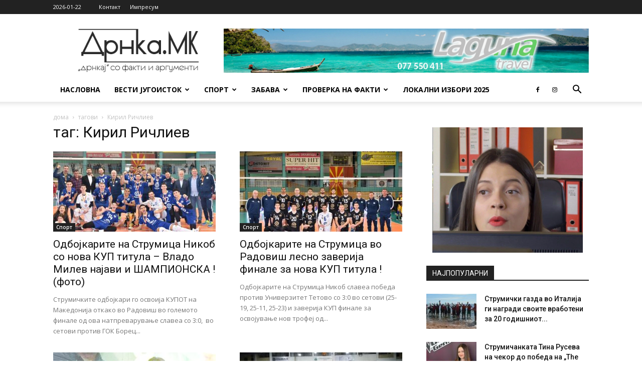

--- FILE ---
content_type: text/html; charset=UTF-8
request_url: https://drnka.mk/tag/%D0%BA%D0%B8%D1%80%D0%B8%D0%BB-%D1%80%D0%B8%D1%87%D0%BB%D0%B8%D0%B5%D0%B2/
body_size: 20153
content:
<!doctype html >
<!--[if IE 8]>    <html class="ie8" lang="en"> <![endif]-->
<!--[if IE 9]>    <html class="ie9" lang="en"> <![endif]-->
<!--[if gt IE 8]><!--> <html lang="en-US"> <!--<![endif]-->
<head>
    <title>Кирил Ричлиев | Дрнка</title>
    <meta charset="UTF-8" />
    <meta name="viewport" content="width=device-width, initial-scale=1.0">
    <link rel="pingback" href="https://drnka.mk/xmlrpc.php" />

    <link rel="icon" type="image/png" href="https://drnka.mk/wp-content/uploads/2019/03/favicon.ico"><link rel='dns-prefetch' href='//s0.wp.com' />
<link rel='dns-prefetch' href='//secure.gravatar.com' />
<link rel='dns-prefetch' href='//fonts.googleapis.com' />
<link rel='dns-prefetch' href='//s.w.org' />
<link rel="alternate" type="application/rss+xml" title="Дрнка &raquo; Feed" href="https://drnka.mk/feed/" />
<link rel="alternate" type="application/rss+xml" title="Дрнка &raquo; Comments Feed" href="https://drnka.mk/comments/feed/" />
<link rel="alternate" type="application/rss+xml" title="Дрнка &raquo; Кирил Ричлиев Tag Feed" href="https://drnka.mk/tag/%d0%ba%d0%b8%d1%80%d0%b8%d0%bb-%d1%80%d0%b8%d1%87%d0%bb%d0%b8%d0%b5%d0%b2/feed/" />
		<script type="text/javascript">
			window._wpemojiSettings = {"baseUrl":"https:\/\/s.w.org\/images\/core\/emoji\/11\/72x72\/","ext":".png","svgUrl":"https:\/\/s.w.org\/images\/core\/emoji\/11\/svg\/","svgExt":".svg","source":{"concatemoji":"https:\/\/drnka.mk\/wp-includes\/js\/wp-emoji-release.min.js?ver=4.9.9"}};
			!function(a,b,c){function d(a,b){var c=String.fromCharCode;l.clearRect(0,0,k.width,k.height),l.fillText(c.apply(this,a),0,0);var d=k.toDataURL();l.clearRect(0,0,k.width,k.height),l.fillText(c.apply(this,b),0,0);var e=k.toDataURL();return d===e}function e(a){var b;if(!l||!l.fillText)return!1;switch(l.textBaseline="top",l.font="600 32px Arial",a){case"flag":return!(b=d([55356,56826,55356,56819],[55356,56826,8203,55356,56819]))&&(b=d([55356,57332,56128,56423,56128,56418,56128,56421,56128,56430,56128,56423,56128,56447],[55356,57332,8203,56128,56423,8203,56128,56418,8203,56128,56421,8203,56128,56430,8203,56128,56423,8203,56128,56447]),!b);case"emoji":return b=d([55358,56760,9792,65039],[55358,56760,8203,9792,65039]),!b}return!1}function f(a){var c=b.createElement("script");c.src=a,c.defer=c.type="text/javascript",b.getElementsByTagName("head")[0].appendChild(c)}var g,h,i,j,k=b.createElement("canvas"),l=k.getContext&&k.getContext("2d");for(j=Array("flag","emoji"),c.supports={everything:!0,everythingExceptFlag:!0},i=0;i<j.length;i++)c.supports[j[i]]=e(j[i]),c.supports.everything=c.supports.everything&&c.supports[j[i]],"flag"!==j[i]&&(c.supports.everythingExceptFlag=c.supports.everythingExceptFlag&&c.supports[j[i]]);c.supports.everythingExceptFlag=c.supports.everythingExceptFlag&&!c.supports.flag,c.DOMReady=!1,c.readyCallback=function(){c.DOMReady=!0},c.supports.everything||(h=function(){c.readyCallback()},b.addEventListener?(b.addEventListener("DOMContentLoaded",h,!1),a.addEventListener("load",h,!1)):(a.attachEvent("onload",h),b.attachEvent("onreadystatechange",function(){"complete"===b.readyState&&c.readyCallback()})),g=c.source||{},g.concatemoji?f(g.concatemoji):g.wpemoji&&g.twemoji&&(f(g.twemoji),f(g.wpemoji)))}(window,document,window._wpemojiSettings);
		</script>
		<style type="text/css">
img.wp-smiley,
img.emoji {
	display: inline !important;
	border: none !important;
	box-shadow: none !important;
	height: 1em !important;
	width: 1em !important;
	margin: 0 .07em !important;
	vertical-align: -0.1em !important;
	background: none !important;
	padding: 0 !important;
}
</style>
<link rel='stylesheet' id='contact-form-7-css'  href='https://drnka.mk/wp-content/plugins/contact-form-7/includes/css/styles.css?ver=5.1.1' type='text/css' media='all' />
<link rel='stylesheet' id='google-fonts-style-css'  href='https://fonts.googleapis.com/css?family=Open+Sans%3A300italic%2C400%2C400italic%2C600%2C600italic%2C700%7CRoboto%3A300%2C400%2C400italic%2C500%2C500italic%2C700%2C900&#038;ver=9.2.1' type='text/css' media='all' />
<link rel='stylesheet' id='js_composer_front-css'  href='https://drnka.mk/wp-content/plugins/js_composer/assets/css/js_composer.min.css?ver=5.6' type='text/css' media='all' />
<link rel='stylesheet' id='td-theme-css'  href='https://drnka.mk/wp-content/themes/Newspaper/style.css?ver=9.2.1' type='text/css' media='all' />
<link rel='stylesheet' id='td-theme-child-css'  href='https://drnka.mk/wp-content/themes/Newspaper-child/style.css?ver=9.2.1c' type='text/css' media='all' />
<link rel='stylesheet' id='jetpack_css-css'  href='https://c0.wp.com/p/jetpack/7.1.5/css/jetpack.css' type='text/css' media='all' />
<script type='text/javascript' src='https://c0.wp.com/c/4.9.9/wp-includes/js/jquery/jquery.js'></script>
<script type='text/javascript' src='https://c0.wp.com/c/4.9.9/wp-includes/js/jquery/jquery-migrate.min.js'></script>
<link rel='https://api.w.org/' href='https://drnka.mk/wp-json/' />
<link rel="EditURI" type="application/rsd+xml" title="RSD" href="https://drnka.mk/xmlrpc.php?rsd" />
<link rel="wlwmanifest" type="application/wlwmanifest+xml" href="https://drnka.mk/wp-includes/wlwmanifest.xml" /> 
<meta name="generator" content="WordPress 4.9.9" />

<link rel='dns-prefetch' href='//v0.wordpress.com'/>
<link rel='dns-prefetch' href='//c0.wp.com'/>
<style type='text/css'>img#wpstats{display:none}</style><!--[if lt IE 9]><script src="https://cdnjs.cloudflare.com/ajax/libs/html5shiv/3.7.3/html5shiv.js"></script><![endif]-->
    <meta name="generator" content="Powered by WPBakery Page Builder - drag and drop page builder for WordPress."/>
<!--[if lte IE 9]><link rel="stylesheet" type="text/css" href="https://drnka.mk/wp-content/plugins/js_composer/assets/css/vc_lte_ie9.min.css" media="screen"><![endif]-->
<!-- JS generated by theme -->

<script>
    
    

	    var tdBlocksArray = []; //here we store all the items for the current page

	    //td_block class - each ajax block uses a object of this class for requests
	    function tdBlock() {
		    this.id = '';
		    this.block_type = 1; //block type id (1-234 etc)
		    this.atts = '';
		    this.td_column_number = '';
		    this.td_current_page = 1; //
		    this.post_count = 0; //from wp
		    this.found_posts = 0; //from wp
		    this.max_num_pages = 0; //from wp
		    this.td_filter_value = ''; //current live filter value
		    this.is_ajax_running = false;
		    this.td_user_action = ''; // load more or infinite loader (used by the animation)
		    this.header_color = '';
		    this.ajax_pagination_infinite_stop = ''; //show load more at page x
	    }


        // td_js_generator - mini detector
        (function(){
            var htmlTag = document.getElementsByTagName("html")[0];

	        if ( navigator.userAgent.indexOf("MSIE 10.0") > -1 ) {
                htmlTag.className += ' ie10';
            }

            if ( !!navigator.userAgent.match(/Trident.*rv\:11\./) ) {
                htmlTag.className += ' ie11';
            }

	        if ( navigator.userAgent.indexOf("Edge") > -1 ) {
                htmlTag.className += ' ieEdge';
            }

            if ( /(iPad|iPhone|iPod)/g.test(navigator.userAgent) ) {
                htmlTag.className += ' td-md-is-ios';
            }

            var user_agent = navigator.userAgent.toLowerCase();
            if ( user_agent.indexOf("android") > -1 ) {
                htmlTag.className += ' td-md-is-android';
            }

            if ( -1 !== navigator.userAgent.indexOf('Mac OS X')  ) {
                htmlTag.className += ' td-md-is-os-x';
            }

            if ( /chrom(e|ium)/.test(navigator.userAgent.toLowerCase()) ) {
               htmlTag.className += ' td-md-is-chrome';
            }

            if ( -1 !== navigator.userAgent.indexOf('Firefox') ) {
                htmlTag.className += ' td-md-is-firefox';
            }

            if ( -1 !== navigator.userAgent.indexOf('Safari') && -1 === navigator.userAgent.indexOf('Chrome') ) {
                htmlTag.className += ' td-md-is-safari';
            }

            if( -1 !== navigator.userAgent.indexOf('IEMobile') ){
                htmlTag.className += ' td-md-is-iemobile';
            }

        })();




        var tdLocalCache = {};

        ( function () {
            "use strict";

            tdLocalCache = {
                data: {},
                remove: function (resource_id) {
                    delete tdLocalCache.data[resource_id];
                },
                exist: function (resource_id) {
                    return tdLocalCache.data.hasOwnProperty(resource_id) && tdLocalCache.data[resource_id] !== null;
                },
                get: function (resource_id) {
                    return tdLocalCache.data[resource_id];
                },
                set: function (resource_id, cachedData) {
                    tdLocalCache.remove(resource_id);
                    tdLocalCache.data[resource_id] = cachedData;
                }
            };
        })();

    
    
var td_viewport_interval_list=[{"limitBottom":767,"sidebarWidth":228},{"limitBottom":1018,"sidebarWidth":300},{"limitBottom":1140,"sidebarWidth":324}];
var td_animation_stack_effect="type0";
var tds_animation_stack=true;
var td_animation_stack_specific_selectors=".entry-thumb, img";
var td_animation_stack_general_selectors=".td-animation-stack img, .td-animation-stack .entry-thumb, .post img";
var td_ajax_url="https:\/\/drnka.mk\/wp-admin\/admin-ajax.php?td_theme_name=Newspaper&v=9.2.1";
var td_get_template_directory_uri="https:\/\/drnka.mk\/wp-content\/themes\/Newspaper";
var tds_snap_menu="smart_snap_always";
var tds_logo_on_sticky="show_header_logo";
var tds_header_style="";
var td_please_wait="\u0412\u0435 \u043c\u043e\u043b\u0438\u043c\u0435 \u043f\u043e\u0447\u0435\u043a\u0430\u0458\u0442\u0435 ...";
var td_email_user_pass_incorrect="\u041a\u043e\u0440\u0438\u0441\u043d\u0438\u0447\u043a\u043e\u0442\u043e \u0438\u043c\u0435 \u0438\u043b\u0438 \u043b\u043e\u0437\u0438\u043d\u043a\u0430 \u0441\u0435 \u043d\u0435\u0442\u043e\u0447\u043d\u0438!";
var td_email_user_incorrect="\u0415-\u043f\u043e\u0448\u0442\u0430 \u0438\u043b\u0438 \u043a\u043e\u0440\u0438\u0441\u043d\u0438\u0447\u043a\u043e \u0438\u043c\u0435 \u0441\u0435 \u043d\u0435\u0442\u043e\u0447\u043d\u0438!";
var td_email_incorrect="E-mail \u043d\u0435\u0442\u043e\u0447\u0435\u043d!";
var tds_more_articles_on_post_enable="show";
var tds_more_articles_on_post_time_to_wait="";
var tds_more_articles_on_post_pages_distance_from_top=0;
var tds_theme_color_site_wide="#00c813";
var tds_smart_sidebar="enabled";
var tdThemeName="Newspaper";
var td_magnific_popup_translation_tPrev="\u043f\u0440\u0435\u0442\u0445\u043e\u0434\u043d\u0430 (\u043b\u0435\u0432\u043e \u0441\u0442\u0440\u0435\u043b\u043a\u0430)";
var td_magnific_popup_translation_tNext="\u0441\u043b\u0435\u0434\u043d\u0430\u0442\u0430 (\u0434\u0435\u0441\u043d\u043e \u0441\u0442\u0440\u0435\u043b\u043a\u0430)";
var td_magnific_popup_translation_tCounter="%curr% \u043e\u0434 %total%";
var td_magnific_popup_translation_ajax_tError="\u0441\u043e\u0434\u0440\u0436\u0438\u043d\u0430\u0442\u0430 \u043e\u0434 %url% \u043d\u0435 \u043c\u043e\u0436\u0435\u0448\u0435 \u0434\u0430 \u0441\u0435 \u0432\u0447\u0438\u0442\u0430.";
var td_magnific_popup_translation_image_tError="\u0441\u043b\u0438\u043a\u0430\u0442\u0430 #%curr% \u043d\u0435 \u043c\u043e\u0436\u0435\u0448\u0435 \u0434\u0430 \u0441\u0435 \u0432\u0447\u0438\u0442\u0430.";
var tdDateNamesI18n={"month_names":["January","February","March","April","May","June","July","August","September","October","November","December"],"month_names_short":["Jan","Feb","Mar","Apr","May","Jun","Jul","Aug","Sep","Oct","Nov","Dec"],"day_names":["Sunday","Monday","Tuesday","Wednesday","Thursday","Friday","Saturday"],"day_names_short":["Sun","Mon","Tue","Wed","Thu","Fri","Sat"]};
var td_ad_background_click_link="";
var td_ad_background_click_target="";
</script>


<!-- Header style compiled by theme -->

<style>
    
.td-header-wrap .black-menu .sf-menu > .current-menu-item > a,
    .td-header-wrap .black-menu .sf-menu > .current-menu-ancestor > a,
    .td-header-wrap .black-menu .sf-menu > .current-category-ancestor > a,
    .td-header-wrap .black-menu .sf-menu > li > a:hover,
    .td-header-wrap .black-menu .sf-menu > .sfHover > a,
    .td-header-style-12 .td-header-menu-wrap-full,
    .sf-menu > .current-menu-item > a:after,
    .sf-menu > .current-menu-ancestor > a:after,
    .sf-menu > .current-category-ancestor > a:after,
    .sf-menu > li:hover > a:after,
    .sf-menu > .sfHover > a:after,
    .td-header-style-12 .td-affix,
    .header-search-wrap .td-drop-down-search:after,
    .header-search-wrap .td-drop-down-search .btn:hover,
    input[type=submit]:hover,
    .td-read-more a,
    .td-post-category:hover,
    .td-grid-style-1.td-hover-1 .td-big-grid-post:hover .td-post-category,
    .td-grid-style-5.td-hover-1 .td-big-grid-post:hover .td-post-category,
    .td_top_authors .td-active .td-author-post-count,
    .td_top_authors .td-active .td-author-comments-count,
    .td_top_authors .td_mod_wrap:hover .td-author-post-count,
    .td_top_authors .td_mod_wrap:hover .td-author-comments-count,
    .td-404-sub-sub-title a:hover,
    .td-search-form-widget .wpb_button:hover,
    .td-rating-bar-wrap div,
    .td_category_template_3 .td-current-sub-category,
    .dropcap,
    .td_wrapper_video_playlist .td_video_controls_playlist_wrapper,
    .wpb_default,
    .wpb_default:hover,
    .td-left-smart-list:hover,
    .td-right-smart-list:hover,
    .woocommerce-checkout .woocommerce input.button:hover,
    .woocommerce-page .woocommerce a.button:hover,
    .woocommerce-account div.woocommerce .button:hover,
    #bbpress-forums button:hover,
    .bbp_widget_login .button:hover,
    .td-footer-wrapper .td-post-category,
    .td-footer-wrapper .widget_product_search input[type="submit"]:hover,
    .woocommerce .product a.button:hover,
    .woocommerce .product #respond input#submit:hover,
    .woocommerce .checkout input#place_order:hover,
    .woocommerce .woocommerce.widget .button:hover,
    .single-product .product .summary .cart .button:hover,
    .woocommerce-cart .woocommerce table.cart .button:hover,
    .woocommerce-cart .woocommerce .shipping-calculator-form .button:hover,
    .td-next-prev-wrap a:hover,
    .td-load-more-wrap a:hover,
    .td-post-small-box a:hover,
    .page-nav .current,
    .page-nav:first-child > div,
    .td_category_template_8 .td-category-header .td-category a.td-current-sub-category,
    .td_category_template_4 .td-category-siblings .td-category a:hover,
    #bbpress-forums .bbp-pagination .current,
    #bbpress-forums #bbp-single-user-details #bbp-user-navigation li.current a,
    .td-theme-slider:hover .slide-meta-cat a,
    a.vc_btn-black:hover,
    .td-trending-now-wrapper:hover .td-trending-now-title,
    .td-scroll-up,
    .td-smart-list-button:hover,
    .td-weather-information:before,
    .td-weather-week:before,
    .td_block_exchange .td-exchange-header:before,
    .td_block_big_grid_9.td-grid-style-1 .td-post-category,
    .td_block_big_grid_9.td-grid-style-5 .td-post-category,
    .td-grid-style-6.td-hover-1 .td-module-thumb:after,
    .td-pulldown-syle-2 .td-subcat-dropdown ul:after,
    .td_block_template_9 .td-block-title:after,
    .td_block_template_15 .td-block-title:before,
    div.wpforms-container .wpforms-form div.wpforms-submit-container button[type=submit] {
        background-color: #00c813;
    }

    .td_block_template_4 .td-related-title .td-cur-simple-item:before {
        border-color: #00c813 transparent transparent transparent !important;
    }

    .woocommerce .woocommerce-message .button:hover,
    .woocommerce .woocommerce-error .button:hover,
    .woocommerce .woocommerce-info .button:hover {
        background-color: #00c813 !important;
    }
    
    
    .td_block_template_4 .td-related-title .td-cur-simple-item,
    .td_block_template_3 .td-related-title .td-cur-simple-item,
    .td_block_template_9 .td-related-title:after {
        background-color: #00c813;
    }

    .woocommerce .product .onsale,
    .woocommerce.widget .ui-slider .ui-slider-handle {
        background: none #00c813;
    }

    .woocommerce.widget.widget_layered_nav_filters ul li a {
        background: none repeat scroll 0 0 #00c813 !important;
    }

    a,
    cite a:hover,
    .td_mega_menu_sub_cats .cur-sub-cat,
    .td-mega-span h3 a:hover,
    .td_mod_mega_menu:hover .entry-title a,
    .header-search-wrap .result-msg a:hover,
    .td-header-top-menu .td-drop-down-search .td_module_wrap:hover .entry-title a,
    .td-header-top-menu .td-icon-search:hover,
    .td-header-wrap .result-msg a:hover,
    .top-header-menu li a:hover,
    .top-header-menu .current-menu-item > a,
    .top-header-menu .current-menu-ancestor > a,
    .top-header-menu .current-category-ancestor > a,
    .td-social-icon-wrap > a:hover,
    .td-header-sp-top-widget .td-social-icon-wrap a:hover,
    .td-page-content blockquote p,
    .td-post-content blockquote p,
    .mce-content-body blockquote p,
    .comment-content blockquote p,
    .wpb_text_column blockquote p,
    .td_block_text_with_title blockquote p,
    .td_module_wrap:hover .entry-title a,
    .td-subcat-filter .td-subcat-list a:hover,
    .td-subcat-filter .td-subcat-dropdown a:hover,
    .td_quote_on_blocks,
    .dropcap2,
    .dropcap3,
    .td_top_authors .td-active .td-authors-name a,
    .td_top_authors .td_mod_wrap:hover .td-authors-name a,
    .td-post-next-prev-content a:hover,
    .author-box-wrap .td-author-social a:hover,
    .td-author-name a:hover,
    .td-author-url a:hover,
    .td_mod_related_posts:hover h3 > a,
    .td-post-template-11 .td-related-title .td-related-left:hover,
    .td-post-template-11 .td-related-title .td-related-right:hover,
    .td-post-template-11 .td-related-title .td-cur-simple-item,
    .td-post-template-11 .td_block_related_posts .td-next-prev-wrap a:hover,
    .comment-reply-link:hover,
    .logged-in-as a:hover,
    #cancel-comment-reply-link:hover,
    .td-search-query,
    .td-category-header .td-pulldown-category-filter-link:hover,
    .td-category-siblings .td-subcat-dropdown a:hover,
    .td-category-siblings .td-subcat-dropdown a.td-current-sub-category,
    .widget a:hover,
    .td_wp_recentcomments a:hover,
    .archive .widget_archive .current,
    .archive .widget_archive .current a,
    .widget_calendar tfoot a:hover,
    .woocommerce a.added_to_cart:hover,
    .woocommerce-account .woocommerce-MyAccount-navigation a:hover,
    #bbpress-forums li.bbp-header .bbp-reply-content span a:hover,
    #bbpress-forums .bbp-forum-freshness a:hover,
    #bbpress-forums .bbp-topic-freshness a:hover,
    #bbpress-forums .bbp-forums-list li a:hover,
    #bbpress-forums .bbp-forum-title:hover,
    #bbpress-forums .bbp-topic-permalink:hover,
    #bbpress-forums .bbp-topic-started-by a:hover,
    #bbpress-forums .bbp-topic-started-in a:hover,
    #bbpress-forums .bbp-body .super-sticky li.bbp-topic-title .bbp-topic-permalink,
    #bbpress-forums .bbp-body .sticky li.bbp-topic-title .bbp-topic-permalink,
    .widget_display_replies .bbp-author-name,
    .widget_display_topics .bbp-author-name,
    .footer-text-wrap .footer-email-wrap a,
    .td-subfooter-menu li a:hover,
    .footer-social-wrap a:hover,
    a.vc_btn-black:hover,
    .td-smart-list-dropdown-wrap .td-smart-list-button:hover,
    .td_module_17 .td-read-more a:hover,
    .td_module_18 .td-read-more a:hover,
    .td_module_19 .td-post-author-name a:hover,
    .td-instagram-user a,
    .td-pulldown-syle-2 .td-subcat-dropdown:hover .td-subcat-more span,
    .td-pulldown-syle-2 .td-subcat-dropdown:hover .td-subcat-more i,
    .td-pulldown-syle-3 .td-subcat-dropdown:hover .td-subcat-more span,
    .td-pulldown-syle-3 .td-subcat-dropdown:hover .td-subcat-more i,
    .td-block-title-wrap .td-wrapper-pulldown-filter .td-pulldown-filter-display-option:hover,
    .td-block-title-wrap .td-wrapper-pulldown-filter .td-pulldown-filter-display-option:hover i,
    .td-block-title-wrap .td-wrapper-pulldown-filter .td-pulldown-filter-link:hover,
    .td-block-title-wrap .td-wrapper-pulldown-filter .td-pulldown-filter-item .td-cur-simple-item,
    .td_block_template_2 .td-related-title .td-cur-simple-item,
    .td_block_template_5 .td-related-title .td-cur-simple-item,
    .td_block_template_6 .td-related-title .td-cur-simple-item,
    .td_block_template_7 .td-related-title .td-cur-simple-item,
    .td_block_template_8 .td-related-title .td-cur-simple-item,
    .td_block_template_9 .td-related-title .td-cur-simple-item,
    .td_block_template_10 .td-related-title .td-cur-simple-item,
    .td_block_template_11 .td-related-title .td-cur-simple-item,
    .td_block_template_12 .td-related-title .td-cur-simple-item,
    .td_block_template_13 .td-related-title .td-cur-simple-item,
    .td_block_template_14 .td-related-title .td-cur-simple-item,
    .td_block_template_15 .td-related-title .td-cur-simple-item,
    .td_block_template_16 .td-related-title .td-cur-simple-item,
    .td_block_template_17 .td-related-title .td-cur-simple-item,
    .td-theme-wrap .sf-menu ul .td-menu-item > a:hover,
    .td-theme-wrap .sf-menu ul .sfHover > a,
    .td-theme-wrap .sf-menu ul .current-menu-ancestor > a,
    .td-theme-wrap .sf-menu ul .current-category-ancestor > a,
    .td-theme-wrap .sf-menu ul .current-menu-item > a,
    .td_outlined_btn,
     .td_block_categories_tags .td-ct-item:hover {
        color: #00c813;
    }

    a.vc_btn-black.vc_btn_square_outlined:hover,
    a.vc_btn-black.vc_btn_outlined:hover,
    .td-mega-menu-page .wpb_content_element ul li a:hover,
    .td-theme-wrap .td-aj-search-results .td_module_wrap:hover .entry-title a,
    .td-theme-wrap .header-search-wrap .result-msg a:hover {
        color: #00c813 !important;
    }

    .td-next-prev-wrap a:hover,
    .td-load-more-wrap a:hover,
    .td-post-small-box a:hover,
    .page-nav .current,
    .page-nav:first-child > div,
    .td_category_template_8 .td-category-header .td-category a.td-current-sub-category,
    .td_category_template_4 .td-category-siblings .td-category a:hover,
    #bbpress-forums .bbp-pagination .current,
    .post .td_quote_box,
    .page .td_quote_box,
    a.vc_btn-black:hover,
    .td_block_template_5 .td-block-title > *,
    .td_outlined_btn {
        border-color: #00c813;
    }

    .td_wrapper_video_playlist .td_video_currently_playing:after {
        border-color: #00c813 !important;
    }

    .header-search-wrap .td-drop-down-search:before {
        border-color: transparent transparent #00c813 transparent;
    }

    .block-title > span,
    .block-title > a,
    .block-title > label,
    .widgettitle,
    .widgettitle:after,
    .td-trending-now-title,
    .td-trending-now-wrapper:hover .td-trending-now-title,
    .wpb_tabs li.ui-tabs-active a,
    .wpb_tabs li:hover a,
    .vc_tta-container .vc_tta-color-grey.vc_tta-tabs-position-top.vc_tta-style-classic .vc_tta-tabs-container .vc_tta-tab.vc_active > a,
    .vc_tta-container .vc_tta-color-grey.vc_tta-tabs-position-top.vc_tta-style-classic .vc_tta-tabs-container .vc_tta-tab:hover > a,
    .td_block_template_1 .td-related-title .td-cur-simple-item,
    .woocommerce .product .products h2:not(.woocommerce-loop-product__title),
    .td-subcat-filter .td-subcat-dropdown:hover .td-subcat-more, 
    .td_3D_btn,
    .td_shadow_btn,
    .td_default_btn,
    .td_round_btn, 
    .td_outlined_btn:hover {
    	background-color: #00c813;
    }

    .woocommerce div.product .woocommerce-tabs ul.tabs li.active {
    	background-color: #00c813 !important;
    }

    .block-title,
    .td_block_template_1 .td-related-title,
    .wpb_tabs .wpb_tabs_nav,
    .vc_tta-container .vc_tta-color-grey.vc_tta-tabs-position-top.vc_tta-style-classic .vc_tta-tabs-container,
    .woocommerce div.product .woocommerce-tabs ul.tabs:before {
        border-color: #00c813;
    }
    .td_block_wrap .td-subcat-item a.td-cur-simple-item {
	    color: #00c813;
	}


    
    .td-grid-style-4 .entry-title
    {
        background-color: rgba(0, 200, 19, 0.7);
    }

    
    .block-title > span,
    .block-title > span > a,
    .block-title > a,
    .block-title > label,
    .widgettitle,
    .widgettitle:after,
    .td-trending-now-title,
    .td-trending-now-wrapper:hover .td-trending-now-title,
    .wpb_tabs li.ui-tabs-active a,
    .wpb_tabs li:hover a,
    .vc_tta-container .vc_tta-color-grey.vc_tta-tabs-position-top.vc_tta-style-classic .vc_tta-tabs-container .vc_tta-tab.vc_active > a,
    .vc_tta-container .vc_tta-color-grey.vc_tta-tabs-position-top.vc_tta-style-classic .vc_tta-tabs-container .vc_tta-tab:hover > a,
    .td_block_template_1 .td-related-title .td-cur-simple-item,
    .woocommerce .product .products h2:not(.woocommerce-loop-product__title),
    .td-subcat-filter .td-subcat-dropdown:hover .td-subcat-more,
    .td-weather-information:before,
    .td-weather-week:before,
    .td_block_exchange .td-exchange-header:before,
    .td-theme-wrap .td_block_template_3 .td-block-title > *,
    .td-theme-wrap .td_block_template_4 .td-block-title > *,
    .td-theme-wrap .td_block_template_7 .td-block-title > *,
    .td-theme-wrap .td_block_template_9 .td-block-title:after,
    .td-theme-wrap .td_block_template_10 .td-block-title::before,
    .td-theme-wrap .td_block_template_11 .td-block-title::before,
    .td-theme-wrap .td_block_template_11 .td-block-title::after,
    .td-theme-wrap .td_block_template_14 .td-block-title,
    .td-theme-wrap .td_block_template_15 .td-block-title:before,
    .td-theme-wrap .td_block_template_17 .td-block-title:before {
        background-color: #222222;
    }

    .woocommerce div.product .woocommerce-tabs ul.tabs li.active {
    	background-color: #222222 !important;
    }

    .block-title,
    .td_block_template_1 .td-related-title,
    .wpb_tabs .wpb_tabs_nav,
    .vc_tta-container .vc_tta-color-grey.vc_tta-tabs-position-top.vc_tta-style-classic .vc_tta-tabs-container,
    .woocommerce div.product .woocommerce-tabs ul.tabs:before,
    .td-theme-wrap .td_block_template_5 .td-block-title > *,
    .td-theme-wrap .td_block_template_17 .td-block-title,
    .td-theme-wrap .td_block_template_17 .td-block-title::before {
        border-color: #222222;
    }

    .td-theme-wrap .td_block_template_4 .td-block-title > *:before,
    .td-theme-wrap .td_block_template_17 .td-block-title::after {
        border-color: #222222 transparent transparent transparent;
    }
    
    .td-theme-wrap .td_block_template_4 .td-related-title .td-cur-simple-item:before {
        border-color: #222222 transparent transparent transparent !important;
    }

    
    .td-theme-wrap .sf-menu .td-normal-menu .td-menu-item > a:hover,
    .td-theme-wrap .sf-menu .td-normal-menu .sfHover > a,
    .td-theme-wrap .sf-menu .td-normal-menu .current-menu-ancestor > a,
    .td-theme-wrap .sf-menu .td-normal-menu .current-category-ancestor > a,
    .td-theme-wrap .sf-menu .td-normal-menu .current-menu-item > a {
        color: #00c813;
    }

    
    .td-theme-wrap .td_mod_mega_menu:hover .entry-title a,
    .td-theme-wrap .sf-menu .td_mega_menu_sub_cats .cur-sub-cat {
        color: #00c813;
    }
    .td-theme-wrap .sf-menu .td-mega-menu .td-post-category:hover,
    .td-theme-wrap .td-mega-menu .td-next-prev-wrap a:hover {
        background-color: #00c813;
    }
    .td-theme-wrap .td-mega-menu .td-next-prev-wrap a:hover {
        border-color: #00c813;
    }

    
    .td-theme-wrap .header-search-wrap .td-drop-down-search .btn:hover {
        background-color: #00c813;
    }
    .td-theme-wrap .td-aj-search-results .td_module_wrap:hover .entry-title a,
    .td-theme-wrap .header-search-wrap .result-msg a:hover {
        color: #00c813 !important;
    }

    
    .td-footer-wrapper,
    .td-footer-wrapper .td_block_template_7 .td-block-title > *,
    .td-footer-wrapper .td_block_template_17 .td-block-title,
    .td-footer-wrapper .td-block-title-wrap .td-wrapper-pulldown-filter {
        background-color: #111111;
    }

    
    .td-footer-wrapper::before {
        background-image: url('http://drnka.mk/wp-content/uploads/2018/12/8.jpg');
    }

    
    .td-footer-wrapper::before {
        background-size: cover;
    }

    
    .td-footer-wrapper::before {
        background-position: center center;
    }

    
    .td-footer-wrapper::before {
        opacity: 0.1;
    }



    
    .td-menu-background,
    .td-search-background {
        background-image: url('http://drnka.mk/wp-content/uploads/2018/12/8.jpg');
    }

    
    .white-popup-block:before {
        background-image: url('http://drnka.mk/wp-content/uploads/2018/12/8.jpg');
    }
</style>

<!-- Global site tag (gtag.js) - Google Analytics -->
<script async src="https://www.googletagmanager.com/gtag/js?id=UA-135295085-1"></script>
<script>
  window.dataLayer = window.dataLayer || [];
  function gtag(){dataLayer.push(arguments);}
  gtag('js', new Date());

  gtag('config', 'UA-135295085-1');
</script>


<script type="application/ld+json">
    {
        "@context": "http://schema.org",
        "@type": "BreadcrumbList",
        "itemListElement": [
            {
                "@type": "ListItem",
                "position": 1,
                "item": {
                    "@type": "WebSite",
                    "@id": "https://drnka.mk/",
                    "name": "дома"
                }
            },
            {
                "@type": "ListItem",
                "position": 2,
                    "item": {
                    "@type": "WebPage",
                    "@id": "https://drnka.mk/tag/%d0%ba%d0%b8%d1%80%d0%b8%d0%bb-%d1%80%d0%b8%d1%87%d0%bb%d0%b8%d0%b5%d0%b2/",
                    "name": "Кирил Ричлиев"
                }
            }    
        ]
    }
</script>
<noscript><style type="text/css"> .wpb_animate_when_almost_visible { opacity: 1; }</style></noscript>
    <!--EVN Banner-->
    <!--<script src="https://code.createjs.com/1.0.0/createjs.min.js"></script>
    <script type="text/javascript" src="https://drnka.mk/wp-content/themes/Newspaper-child/js/evn_banner_2.js"></script> -->
    <!--EVN Banner-->
</head>

<body class="archive tag tag-3069 global-block-template-1 wpb-js-composer js-comp-ver-5.6 vc_responsive td-animation-stack-type0 td-full-layout" itemscope="itemscope" itemtype="https://schema.org/WebPage" onload="init();">

        <div class="td-scroll-up"><i class="td-icon-menu-up"></i></div>
    
    <div class="td-menu-background"></div>
<div id="td-mobile-nav">
    <div class="td-mobile-container">
        <!-- mobile menu top section -->
        <div class="td-menu-socials-wrap">
            <!-- socials -->
            <div class="td-menu-socials">
                
        <span class="td-social-icon-wrap">
            <a target="_blank" href="https://www.facebook.com/drnka.mk" title="Facebook">
                <i class="td-icon-font td-icon-facebook"></i>
            </a>
        </span>
        <span class="td-social-icon-wrap">
            <a target="_blank" href="https://www.instagram.com/drnka.mk/" title="Instagram">
                <i class="td-icon-font td-icon-instagram"></i>
            </a>
        </span>            </div>
            <!-- close button -->
            <div class="td-mobile-close">
                <a href="#"><i class="td-icon-close-mobile"></i></a>
            </div>
        </div>

        <!-- login section -->
        
        <!-- menu section -->
        <div class="td-mobile-content">
            <div class="menu-td-demo-header-menu-container"><ul id="menu-td-demo-header-menu" class="td-mobile-main-menu"><li id="menu-item-57" class="menu-item menu-item-type-post_type menu-item-object-page menu-item-home menu-item-first menu-item-57"><a href="https://drnka.mk/">Насловна</a></li>
<li id="menu-item-264" class="menu-item menu-item-type-taxonomy menu-item-object-category menu-item-has-children menu-item-264"><a href="https://drnka.mk/category/%d0%b2%d0%b5%d1%81%d1%82%d0%b8/">Вести Југоисток<i class="td-icon-menu-right td-element-after"></i></a>
<ul class="sub-menu">
	<li id="menu-item-281" class="menu-item menu-item-type-taxonomy menu-item-object-category menu-item-281"><a href="https://drnka.mk/category/%d0%b2%d0%b5%d1%81%d1%82%d0%b8/%d1%81%d1%82%d1%80%d1%83%d0%bc%d0%b8%d1%86%d0%b0/">Струмица</a></li>
	<li id="menu-item-282" class="menu-item menu-item-type-taxonomy menu-item-object-category menu-item-282"><a href="https://drnka.mk/category/%d0%b2%d0%b5%d1%81%d1%82%d0%b8/%d0%b2%d0%b0%d1%81%d0%b8%d0%bb%d0%b5%d0%b2%d0%be/">Василево</a></li>
	<li id="menu-item-283" class="menu-item menu-item-type-taxonomy menu-item-object-category menu-item-283"><a href="https://drnka.mk/category/%d0%b2%d0%b5%d1%81%d1%82%d0%b8/%d0%b1%d0%be%d1%81%d0%b8%d0%bb%d0%be%d0%b2%d0%be/">Босилово</a></li>
	<li id="menu-item-284" class="menu-item menu-item-type-taxonomy menu-item-object-category menu-item-284"><a href="https://drnka.mk/category/%d0%b2%d0%b5%d1%81%d1%82%d0%b8/%d0%bd%d0%be%d0%b2%d0%be-%d1%81%d0%b5%d0%bb%d0%be/">Ново Село</a></li>
	<li id="menu-item-285" class="menu-item menu-item-type-taxonomy menu-item-object-category menu-item-285"><a href="https://drnka.mk/category/%d0%b2%d0%b5%d1%81%d1%82%d0%b8/%d0%b4%d0%be%d1%98%d1%80%d0%b0%d0%bd/">Дојран</a></li>
	<li id="menu-item-286" class="menu-item menu-item-type-taxonomy menu-item-object-category menu-item-286"><a href="https://drnka.mk/category/%d0%b2%d0%b5%d1%81%d1%82%d0%b8/%d0%b1%d0%be%d0%b3%d0%b4%d0%b0%d0%bd%d1%86%d0%b8/">Богданци</a></li>
	<li id="menu-item-287" class="menu-item menu-item-type-taxonomy menu-item-object-category menu-item-287"><a href="https://drnka.mk/category/%d0%b2%d0%b5%d1%81%d1%82%d0%b8/%d0%b3%d0%b5%d0%b2%d0%b3%d0%b5%d0%bb%d0%b8%d1%98%d0%b0/">Гевгелија</a></li>
	<li id="menu-item-288" class="menu-item menu-item-type-taxonomy menu-item-object-category menu-item-288"><a href="https://drnka.mk/category/%d0%b2%d0%b5%d1%81%d1%82%d0%b8/%d0%b2%d0%b0%d0%bb%d0%b0%d0%bd%d0%b4%d0%be%d0%b2%d0%be/">Валандово</a></li>
	<li id="menu-item-289" class="menu-item menu-item-type-taxonomy menu-item-object-category menu-item-289"><a href="https://drnka.mk/category/%d0%b2%d0%b5%d1%81%d1%82%d0%b8/%d1%80%d0%b0%d0%b4%d0%be%d0%b2%d0%b8%d1%88/">Радовиш</a></li>
	<li id="menu-item-290" class="menu-item menu-item-type-taxonomy menu-item-object-category menu-item-290"><a href="https://drnka.mk/category/%d0%b2%d0%b5%d1%81%d1%82%d0%b8/%d0%ba%d0%be%d0%bd%d1%87%d0%b5/">Конче</a></li>
</ul>
</li>
<li id="menu-item-265" class="menu-item menu-item-type-taxonomy menu-item-object-category menu-item-265"><a href="https://drnka.mk/category/%d1%81%d0%bf%d0%be%d1%80%d1%82/">Спорт</a></li>
<li id="menu-item-266" class="menu-item menu-item-type-taxonomy menu-item-object-category menu-item-266"><a href="https://drnka.mk/category/%d0%b7%d0%b0%d0%b1%d0%b0%d0%b2%d0%b0/">Забава</a></li>
<li id="menu-item-32524" class="menu-item menu-item-type-taxonomy menu-item-object-category menu-item-has-children menu-item-32524"><a href="https://drnka.mk/category/%d0%bf%d1%80%d0%be%d0%b2%d0%b5%d1%80%d0%ba%d0%b0-%d0%bd%d0%b0-%d1%84%d0%b0%d0%ba%d1%82%d0%b8/">Проверка на факти<i class="td-icon-menu-right td-element-after"></i></a>
<ul class="sub-menu">
	<li id="menu-item-24720" class="menu-item menu-item-type-taxonomy menu-item-object-category menu-item-24720"><a href="https://drnka.mk/category/%d0%bf%d1%80%d0%be%d0%b2%d0%b5%d1%80%d0%ba%d0%b0-%d0%bd%d0%b0-%d1%84%d0%b0%d0%ba%d1%82%d0%b8-%d1%80%d0%b5%d1%84%d0%be%d1%80%d0%bc%d0%b8-%d0%b5%d1%83/">Реформи кон ЕУ</a></li>
</ul>
</li>
<li id="menu-item-53055" class="menu-item menu-item-type-taxonomy menu-item-object-category menu-item-53055"><a href="https://drnka.mk/category/%d0%bb%d0%be%d0%ba%d0%b0%d0%bb%d0%bd%d0%b8-%d0%b8%d0%b7%d0%b1%d0%be%d1%80%d0%b8-2025/">Локални избори 2025</a></li>
</ul></div>        </div>
    </div>

    <!-- register/login section -->
    </div>    <div class="td-search-background"></div>
<div class="td-search-wrap-mob">
	<div class="td-drop-down-search" aria-labelledby="td-header-search-button">
		<form method="get" class="td-search-form" action="https://drnka.mk/">
			<!-- close button -->
			<div class="td-search-close">
				<a href="#"><i class="td-icon-close-mobile"></i></a>
			</div>
			<div role="search" class="td-search-input">
				<span>Барај</span>
				<input id="td-header-search-mob" type="text" value="" name="s" autocomplete="off" />
			</div>
		</form>
		<div id="td-aj-search-mob"></div>
	</div>
</div>    
    
    <div id="td-outer-wrap" class="td-theme-wrap">
    
        <!--
Header style 1
-->


<div class="td-header-wrap td-header-style-1 ">
    
    <div class="td-header-top-menu-full td-container-wrap ">
        <div class="td-container td-header-row td-header-top-menu">
            
    <div class="top-bar-style-1">
        
<div class="td-header-sp-top-menu">


	        <div class="td_data_time">
            <div >

                2026-01-22
            </div>
        </div>
    <div class="menu-top-container"><ul id="menu-td-demo-top-menu" class="top-header-menu"><li id="menu-item-37" class="menu-item menu-item-type-post_type menu-item-object-page menu-item-first td-menu-item td-normal-menu menu-item-37"><a href="https://drnka.mk/%d0%ba%d0%be%d0%bd%d1%82%d0%b0%d0%ba%d1%82/">Контакт</a></li>
<li id="menu-item-678" class="menu-item menu-item-type-post_type menu-item-object-page td-menu-item td-normal-menu menu-item-678"><a href="https://drnka.mk/%d0%b8%d0%bc%d0%bf%d1%80%d0%b5%d1%81%d1%83%d0%bc/">Импресум</a></li>
</ul></div></div>
        <div class="td-header-sp-top-widget">
    
    </div>    </div>

<!-- LOGIN MODAL -->
        </div>
    </div>

    <div class="td-banner-wrap-full td-logo-wrap-full td-container-wrap ">
        <div class="td-container td-header-row td-header-header">
            <div class="td-header-sp-logo">
                            <a class="td-main-logo" href="https://drnka.mk/">
                <img src="http://drnka.mk/wp-content/uploads/2019/01/logo-black-2.png" alt=""/>
                <span class="td-visual-hidden">Дрнка</span>
            </a>
                    </div>
                            <div class="td-header-sp-recs">
                    <div class="td-header-rec-wrap">
    <div class="td-a-rec td-a-rec-id-header  td_uid_1_69724f6953aa6_rand td_block_template_1"><div class="td-all-devices">
<a href="http://lagunatravel.mk/" target="_blank"><img src="https://drnka.mk/wp-content/uploads/2019/03/laguna-travel-horizontal.jpg"/></a> 
</div>
<!-- <div class="td-all-devices">
<img src="https://drnka.mk/wp-content/uploads/2025/10/daskalo-horizontal.jpg"/> 
</div> -->
</div>
</div>                </div>
                    </div>
    </div>

    <div class="td-header-menu-wrap-full td-container-wrap ">
        
        <div class="td-header-menu-wrap td-header-gradient ">
            <div class="td-container td-header-row td-header-main-menu">
                <div id="td-header-menu" role="navigation">
    <div id="td-top-mobile-toggle"><a href="#"><i class="td-icon-font td-icon-mobile"></i></a></div>
    <div class="td-main-menu-logo td-logo-in-header">
        		<a class="td-mobile-logo td-sticky-header" href="https://drnka.mk/">
			<img src="http://drnka.mk/wp-content/uploads/2019/01/logo-white-2-mobile.png" alt=""/>
		</a>
			<a class="td-header-logo td-sticky-header" href="https://drnka.mk/">
			<img src="http://drnka.mk/wp-content/uploads/2019/01/logo-black-2.png" alt=""/>
		</a>
	    </div>
    <div class="menu-td-demo-header-menu-container"><ul id="menu-td-demo-header-menu-1" class="sf-menu"><li class="menu-item menu-item-type-post_type menu-item-object-page menu-item-home menu-item-first td-menu-item td-normal-menu menu-item-57"><a href="https://drnka.mk/">Насловна</a></li>
<li class="menu-item menu-item-type-taxonomy menu-item-object-category menu-item-has-children td-menu-item td-normal-menu menu-item-264"><a href="https://drnka.mk/category/%d0%b2%d0%b5%d1%81%d1%82%d0%b8/">Вести Југоисток</a>
<ul class="sub-menu">
	<li class="menu-item menu-item-type-taxonomy menu-item-object-category td-menu-item td-normal-menu menu-item-281"><a href="https://drnka.mk/category/%d0%b2%d0%b5%d1%81%d1%82%d0%b8/%d1%81%d1%82%d1%80%d1%83%d0%bc%d0%b8%d1%86%d0%b0/">Струмица</a></li>
	<li class="menu-item menu-item-type-taxonomy menu-item-object-category td-menu-item td-normal-menu menu-item-282"><a href="https://drnka.mk/category/%d0%b2%d0%b5%d1%81%d1%82%d0%b8/%d0%b2%d0%b0%d1%81%d0%b8%d0%bb%d0%b5%d0%b2%d0%be/">Василево</a></li>
	<li class="menu-item menu-item-type-taxonomy menu-item-object-category td-menu-item td-normal-menu menu-item-283"><a href="https://drnka.mk/category/%d0%b2%d0%b5%d1%81%d1%82%d0%b8/%d0%b1%d0%be%d1%81%d0%b8%d0%bb%d0%be%d0%b2%d0%be/">Босилово</a></li>
	<li class="menu-item menu-item-type-taxonomy menu-item-object-category td-menu-item td-normal-menu menu-item-284"><a href="https://drnka.mk/category/%d0%b2%d0%b5%d1%81%d1%82%d0%b8/%d0%bd%d0%be%d0%b2%d0%be-%d1%81%d0%b5%d0%bb%d0%be/">Ново Село</a></li>
	<li class="menu-item menu-item-type-taxonomy menu-item-object-category td-menu-item td-normal-menu menu-item-285"><a href="https://drnka.mk/category/%d0%b2%d0%b5%d1%81%d1%82%d0%b8/%d0%b4%d0%be%d1%98%d1%80%d0%b0%d0%bd/">Дојран</a></li>
	<li class="menu-item menu-item-type-taxonomy menu-item-object-category td-menu-item td-normal-menu menu-item-286"><a href="https://drnka.mk/category/%d0%b2%d0%b5%d1%81%d1%82%d0%b8/%d0%b1%d0%be%d0%b3%d0%b4%d0%b0%d0%bd%d1%86%d0%b8/">Богданци</a></li>
	<li class="menu-item menu-item-type-taxonomy menu-item-object-category td-menu-item td-normal-menu menu-item-287"><a href="https://drnka.mk/category/%d0%b2%d0%b5%d1%81%d1%82%d0%b8/%d0%b3%d0%b5%d0%b2%d0%b3%d0%b5%d0%bb%d0%b8%d1%98%d0%b0/">Гевгелија</a></li>
	<li class="menu-item menu-item-type-taxonomy menu-item-object-category td-menu-item td-normal-menu menu-item-288"><a href="https://drnka.mk/category/%d0%b2%d0%b5%d1%81%d1%82%d0%b8/%d0%b2%d0%b0%d0%bb%d0%b0%d0%bd%d0%b4%d0%be%d0%b2%d0%be/">Валандово</a></li>
	<li class="menu-item menu-item-type-taxonomy menu-item-object-category td-menu-item td-normal-menu menu-item-289"><a href="https://drnka.mk/category/%d0%b2%d0%b5%d1%81%d1%82%d0%b8/%d1%80%d0%b0%d0%b4%d0%be%d0%b2%d0%b8%d1%88/">Радовиш</a></li>
	<li class="menu-item menu-item-type-taxonomy menu-item-object-category td-menu-item td-normal-menu menu-item-290"><a href="https://drnka.mk/category/%d0%b2%d0%b5%d1%81%d1%82%d0%b8/%d0%ba%d0%be%d0%bd%d1%87%d0%b5/">Конче</a></li>
</ul>
</li>
<li class="menu-item menu-item-type-taxonomy menu-item-object-category td-menu-item td-mega-menu menu-item-265"><a href="https://drnka.mk/category/%d1%81%d0%bf%d0%be%d1%80%d1%82/">Спорт</a>
<ul class="sub-menu">
	<li id="menu-item-0" class="menu-item-0"><div class="td-container-border"><div class="td-mega-grid"><div class="td_block_wrap td_block_mega_menu td_uid_2_69724f695531e_rand td-no-subcats td_with_ajax_pagination td-pb-border-top td_block_template_1"  data-td-block-uid="td_uid_2_69724f695531e" ><script>var block_td_uid_2_69724f695531e = new tdBlock();
block_td_uid_2_69724f695531e.id = "td_uid_2_69724f695531e";
block_td_uid_2_69724f695531e.atts = '{"limit":"5","td_column_number":3,"ajax_pagination":"next_prev","category_id":"20","show_child_cat":30,"td_ajax_filter_type":"td_category_ids_filter","td_ajax_preloading":"","block_template_id":"","header_color":"","ajax_pagination_infinite_stop":"","offset":"","td_filter_default_txt":"","td_ajax_filter_ids":"","el_class":"","color_preset":"","border_top":"","css":"","tdc_css":"","class":"td_uid_2_69724f695531e_rand","tdc_css_class":"td_uid_2_69724f695531e_rand","tdc_css_class_style":"td_uid_2_69724f695531e_rand_style"}';
block_td_uid_2_69724f695531e.td_column_number = "3";
block_td_uid_2_69724f695531e.block_type = "td_block_mega_menu";
block_td_uid_2_69724f695531e.post_count = "5";
block_td_uid_2_69724f695531e.found_posts = "1226";
block_td_uid_2_69724f695531e.header_color = "";
block_td_uid_2_69724f695531e.ajax_pagination_infinite_stop = "";
block_td_uid_2_69724f695531e.max_num_pages = "246";
tdBlocksArray.push(block_td_uid_2_69724f695531e);
</script><div id=td_uid_2_69724f695531e class="td_block_inner"><div class="td-mega-row"><div class="td-mega-span">
        <div class="td_module_mega_menu td-animation-stack td-meta-info-hide td_mod_mega_menu">
            <div class="td-module-image">
                <div class="td-module-thumb"><a href="https://drnka.mk/%d0%bc%d0%b0%d0%ba%d0%b5%d0%b4%d0%be%d0%bd%d0%b5%d1%86%d0%be%d1%82-%d0%bc%d0%b0%d1%80%d1%98%d0%b0%d0%bd-%d0%b0%d1%82%d0%b0%d0%bd%d0%b0%d1%81%d0%be%d0%b2-%d0%b3%d0%be-%d0%bd%d0%be%d1%81%d0%b5%d1%88/" rel="bookmark" class="td-image-wrap" title="Македонецот Марјан Атанасов го носеше олимпискиот пламен низ Пјаченца во Италија во пресрет на Зимските олимписки игри"><img class="entry-thumb" src="[data-uri]"alt="" title="Македонецот Марјан Атанасов го носеше олимпискиот пламен низ Пјаченца во Италија во пресрет на Зимските олимписки игри" data-type="image_tag" data-img-url="https://drnka.mk/wp-content/uploads/2026/01/atanaso-so-plamenot-niz-ulicite-na-pjacenca-1-218x150.jpg"  width="218" height="150" /></a></div>                <a href="https://drnka.mk/category/%d1%81%d0%bf%d0%be%d1%80%d1%82/" class="td-post-category">Спорт</a>            </div>

            <div class="item-details">
                <h3 class="entry-title td-module-title"><a href="https://drnka.mk/%d0%bc%d0%b0%d0%ba%d0%b5%d0%b4%d0%be%d0%bd%d0%b5%d1%86%d0%be%d1%82-%d0%bc%d0%b0%d1%80%d1%98%d0%b0%d0%bd-%d0%b0%d1%82%d0%b0%d0%bd%d0%b0%d1%81%d0%be%d0%b2-%d0%b3%d0%be-%d0%bd%d0%be%d1%81%d0%b5%d1%88/" rel="bookmark" title="Македонецот Марјан Атанасов го носеше олимпискиот пламен низ Пјаченца во Италија во пресрет на Зимските олимписки игри">Македонецот Марјан Атанасов го носеше олимпискиот пламен низ Пјаченца во Италија&#8230;</a></h3>            </div>
        </div>
        </div><div class="td-mega-span">
        <div class="td_module_mega_menu td-animation-stack td-meta-info-hide td_mod_mega_menu">
            <div class="td-module-image">
                <div class="td-module-thumb"><a href="https://drnka.mk/%d0%b2%d0%bb%d0%b0%d0%b4%d0%be-%d0%bc%d0%b8%d0%bb%d0%b5%d0%b2-%d0%bd%d0%b5-%d1%83%d1%81%d0%bf%d0%b5%d0%b0%d0%b2-%d0%b4%d0%b0-%d1%98%d0%b0-%d1%83%d0%b1%d0%b5%d0%b4%d0%b0%d0%bc-%d1%83%d0%bf%d1%80/" rel="bookmark" class="td-image-wrap" title="Владо Милев:  Не успеав да ја убедам управата дека клуб не се води од кафуле, се повлеков за да не бидам пречка !"><img class="entry-thumb" src="[data-uri]"alt="" title="Владо Милев:  Не успеав да ја убедам управата дека клуб не се води од кафуле, се повлеков за да не бидам пречка !" data-type="image_tag" data-img-url="https://drnka.mk/wp-content/uploads/2026/01/vlado-milev-po-ostavkata-218x150.jpg"  width="218" height="150" /></a></div>                <a href="https://drnka.mk/category/%d1%81%d0%bf%d0%be%d1%80%d1%82/" class="td-post-category">Спорт</a>            </div>

            <div class="item-details">
                <h3 class="entry-title td-module-title"><a href="https://drnka.mk/%d0%b2%d0%bb%d0%b0%d0%b4%d0%be-%d0%bc%d0%b8%d0%bb%d0%b5%d0%b2-%d0%bd%d0%b5-%d1%83%d1%81%d0%bf%d0%b5%d0%b0%d0%b2-%d0%b4%d0%b0-%d1%98%d0%b0-%d1%83%d0%b1%d0%b5%d0%b4%d0%b0%d0%bc-%d1%83%d0%bf%d1%80/" rel="bookmark" title="Владо Милев:  Не успеав да ја убедам управата дека клуб не се води од кафуле, се повлеков за да не бидам пречка !">Владо Милев:  Не успеав да ја убедам управата дека клуб&#8230;</a></h3>            </div>
        </div>
        </div><div class="td-mega-span">
        <div class="td_module_mega_menu td-animation-stack td-meta-info-hide td_mod_mega_menu">
            <div class="td-module-image">
                <div class="td-module-thumb"><a href="https://drnka.mk/%d0%b2%d0%bb%d0%b0%d0%b4%d0%be-%d0%bc%d0%b8%d0%bb%d0%b5%d0%b2-%d1%81%d0%b5-%d0%bf%d0%be%d0%b2%d0%bb%d0%b5%d0%ba%d1%83%d0%b2%d0%b0-%d0%be%d0%b4-%d0%be%d0%ba-%d1%81%d1%82%d1%80%d1%83%d0%bc/" rel="bookmark" class="td-image-wrap" title="Владо Милев се повлекува од ОК „Струмица“ и како претседател и како играч  &#8211; објавија од клубот !"><img class="entry-thumb" src="[data-uri]"alt="" title="Владо Милев се повлекува од ОК „Струмица“ и како претседател и како играч  &#8211; објавија од клубот !" data-type="image_tag" data-img-url="https://drnka.mk/wp-content/uploads/2026/01/milev-se-povlekuva-218x150.jpg"  width="218" height="150" /></a></div>                <a href="https://drnka.mk/category/%d1%81%d0%bf%d0%be%d1%80%d1%82/" class="td-post-category">Спорт</a>            </div>

            <div class="item-details">
                <h3 class="entry-title td-module-title"><a href="https://drnka.mk/%d0%b2%d0%bb%d0%b0%d0%b4%d0%be-%d0%bc%d0%b8%d0%bb%d0%b5%d0%b2-%d1%81%d0%b5-%d0%bf%d0%be%d0%b2%d0%bb%d0%b5%d0%ba%d1%83%d0%b2%d0%b0-%d0%be%d0%b4-%d0%be%d0%ba-%d1%81%d1%82%d1%80%d1%83%d0%bc/" rel="bookmark" title="Владо Милев се повлекува од ОК „Струмица“ и како претседател и како играч  &#8211; објавија од клубот !">Владо Милев се повлекува од ОК „Струмица“ и како претседател и&#8230;</a></h3>            </div>
        </div>
        </div><div class="td-mega-span">
        <div class="td_module_mega_menu td-animation-stack td-meta-info-hide td_mod_mega_menu">
            <div class="td-module-image">
                <div class="td-module-thumb"><a href="https://drnka.mk/%d0%b1%d1%80%d0%b5%d1%80%d0%b0-%d1%81%d1%82%d1%80%d1%83%d0%bc%d0%b8%d1%86%d0%b0-%d0%b3%d0%b8-%d0%b7%d0%b0%d0%bf%d0%be%d1%87%d0%bd%d0%b0-%d0%bf%d0%be%d0%b4%d0%b3%d0%be%d1%82%d0%be%d0%b2%d0%ba%d0%b8/" rel="bookmark" class="td-image-wrap" title="Брера Струмица ги започна подготовките за пролетниот дел &#8211; ќе се реализираат во три фази"><img class="entry-thumb" src="[data-uri]"alt="" title="Брера Струмица ги започна подготовките за пролетниот дел &#8211; ќе се реализираат во три фази" data-type="image_tag" data-img-url="https://drnka.mk/wp-content/uploads/2026/01/brera-trening-218x150.jpg"  width="218" height="150" /></a></div>                <a href="https://drnka.mk/category/%d1%81%d0%bf%d0%be%d1%80%d1%82/" class="td-post-category">Спорт</a>            </div>

            <div class="item-details">
                <h3 class="entry-title td-module-title"><a href="https://drnka.mk/%d0%b1%d1%80%d0%b5%d1%80%d0%b0-%d1%81%d1%82%d1%80%d1%83%d0%bc%d0%b8%d1%86%d0%b0-%d0%b3%d0%b8-%d0%b7%d0%b0%d0%bf%d0%be%d1%87%d0%bd%d0%b0-%d0%bf%d0%be%d0%b4%d0%b3%d0%be%d1%82%d0%be%d0%b2%d0%ba%d0%b8/" rel="bookmark" title="Брера Струмица ги започна подготовките за пролетниот дел &#8211; ќе се реализираат во три фази">Брера Струмица ги започна подготовките за пролетниот дел &#8211; ќе се&#8230;</a></h3>            </div>
        </div>
        </div><div class="td-mega-span">
        <div class="td_module_mega_menu td-animation-stack td-meta-info-hide td_mod_mega_menu">
            <div class="td-module-image">
                <div class="td-module-thumb"><a href="https://drnka.mk/%d0%b2%d0%be-%d1%81%d1%82%d1%80%d1%83%d0%bc%d0%b8%d1%86%d0%b0-%d1%9c%d0%b5-%d0%b8%d0%bc%d0%b0-%d0%b1%d0%be%d0%b6%d0%b8%d1%9c%d0%b5%d0%bd-%d1%88%d0%b0%d1%85%d0%be%d0%b2%d1%81%d0%ba%d0%b8-%d1%82%d1%83/" rel="bookmark" class="td-image-wrap" title="Во Струмица ќе има Божиќен шаховски турнир со награден фонд од 72 илјади денари  &#8211; пријавувањето е во тек !"><img class="entry-thumb" src="[data-uri]"alt="" title="Во Струмица ќе има Божиќен шаховски турнир со награден фонд од 72 илјади денари  &#8211; пријавувањето е во тек !" data-type="image_tag" data-img-url="https://drnka.mk/wp-content/uploads/2025/12/lanskiot-turnir-218x150.jpg"  width="218" height="150" /></a></div>                <a href="https://drnka.mk/category/%d1%81%d0%bf%d0%be%d1%80%d1%82/" class="td-post-category">Спорт</a>            </div>

            <div class="item-details">
                <h3 class="entry-title td-module-title"><a href="https://drnka.mk/%d0%b2%d0%be-%d1%81%d1%82%d1%80%d1%83%d0%bc%d0%b8%d1%86%d0%b0-%d1%9c%d0%b5-%d0%b8%d0%bc%d0%b0-%d0%b1%d0%be%d0%b6%d0%b8%d1%9c%d0%b5%d0%bd-%d1%88%d0%b0%d1%85%d0%be%d0%b2%d1%81%d0%ba%d0%b8-%d1%82%d1%83/" rel="bookmark" title="Во Струмица ќе има Божиќен шаховски турнир со награден фонд од 72 илјади денари  &#8211; пријавувањето е во тек !">Во Струмица ќе има Божиќен шаховски турнир со награден фонд од&#8230;</a></h3>            </div>
        </div>
        </div></div></div><div class="td-next-prev-wrap"><a href="#" class="td-ajax-prev-page ajax-page-disabled" id="prev-page-td_uid_2_69724f695531e" data-td_block_id="td_uid_2_69724f695531e"><i class="td-icon-font td-icon-menu-left"></i></a><a href="#"  class="td-ajax-next-page" id="next-page-td_uid_2_69724f695531e" data-td_block_id="td_uid_2_69724f695531e"><i class="td-icon-font td-icon-menu-right"></i></a></div><div class="clearfix"></div></div> <!-- ./block1 --></div></div></li>
</ul>
</li>
<li class="menu-item menu-item-type-taxonomy menu-item-object-category td-menu-item td-mega-menu menu-item-266"><a href="https://drnka.mk/category/%d0%b7%d0%b0%d0%b1%d0%b0%d0%b2%d0%b0/">Забава</a>
<ul class="sub-menu">
	<li class="menu-item-0"><div class="td-container-border"><div class="td-mega-grid"><div class="td_block_wrap td_block_mega_menu td_uid_3_69724f6967f14_rand td-no-subcats td_with_ajax_pagination td-pb-border-top td_block_template_1"  data-td-block-uid="td_uid_3_69724f6967f14" ><script>var block_td_uid_3_69724f6967f14 = new tdBlock();
block_td_uid_3_69724f6967f14.id = "td_uid_3_69724f6967f14";
block_td_uid_3_69724f6967f14.atts = '{"limit":"5","td_column_number":3,"ajax_pagination":"next_prev","category_id":"21","show_child_cat":30,"td_ajax_filter_type":"td_category_ids_filter","td_ajax_preloading":"","block_template_id":"","header_color":"","ajax_pagination_infinite_stop":"","offset":"","td_filter_default_txt":"","td_ajax_filter_ids":"","el_class":"","color_preset":"","border_top":"","css":"","tdc_css":"","class":"td_uid_3_69724f6967f14_rand","tdc_css_class":"td_uid_3_69724f6967f14_rand","tdc_css_class_style":"td_uid_3_69724f6967f14_rand_style"}';
block_td_uid_3_69724f6967f14.td_column_number = "3";
block_td_uid_3_69724f6967f14.block_type = "td_block_mega_menu";
block_td_uid_3_69724f6967f14.post_count = "5";
block_td_uid_3_69724f6967f14.found_posts = "364";
block_td_uid_3_69724f6967f14.header_color = "";
block_td_uid_3_69724f6967f14.ajax_pagination_infinite_stop = "";
block_td_uid_3_69724f6967f14.max_num_pages = "73";
tdBlocksArray.push(block_td_uid_3_69724f6967f14);
</script><div id=td_uid_3_69724f6967f14 class="td_block_inner"><div class="td-mega-row"><div class="td-mega-span">
        <div class="td_module_mega_menu td-animation-stack td-meta-info-hide td_mod_mega_menu">
            <div class="td-module-image">
                <div class="td-module-thumb"><a href="https://drnka.mk/%d0%bd%d0%b8%d0%ba%d0%b8-%d0%bc%d0%be%d1%98-%d0%bd%d0%b0-ana-and-the-girls-%d0%bd%d0%be%d0%bc%d0%b8%d0%bd%d0%b8%d1%80%d0%b0%d0%bd%d0%b0-%d0%b7%d0%b0-%d0%bd%d0%b0%d1%98%d1%81%d0%bb%d1%83/" rel="bookmark" class="td-image-wrap" title="Ники мој на  „Ана и девојките“ номинирана за најслушана песна за декември, еве како да се гласа !"><img class="entry-thumb" src="[data-uri]"alt="" title="Ники мој на  „Ана и девојките“ номинирана за најслушана песна за декември, еве како да се гласа !" data-type="image_tag" data-img-url="https://drnka.mk/wp-content/uploads/2025/12/ana-i-devojkite-218x150.jpg"  width="218" height="150" /></a></div>                <a href="https://drnka.mk/category/%d0%b7%d0%b0%d0%b1%d0%b0%d0%b2%d0%b0/" class="td-post-category">Забава</a>            </div>

            <div class="item-details">
                <h3 class="entry-title td-module-title"><a href="https://drnka.mk/%d0%bd%d0%b8%d0%ba%d0%b8-%d0%bc%d0%be%d1%98-%d0%bd%d0%b0-ana-and-the-girls-%d0%bd%d0%be%d0%bc%d0%b8%d0%bd%d0%b8%d1%80%d0%b0%d0%bd%d0%b0-%d0%b7%d0%b0-%d0%bd%d0%b0%d1%98%d1%81%d0%bb%d1%83/" rel="bookmark" title="Ники мој на  „Ана и девојките“ номинирана за најслушана песна за декември, еве како да се гласа !">Ники мој на  „Ана и девојките“ номинирана за најслушана песна&#8230;</a></h3>            </div>
        </div>
        </div><div class="td-mega-span">
        <div class="td_module_mega_menu td-animation-stack td-meta-info-hide td_mod_mega_menu">
            <div class="td-module-image">
                <div class="td-module-thumb"><a href="https://drnka.mk/%d0%b0%d0%bd%d0%b3%d0%b5%d0%bb%d0%b0-%d0%bc%d0%b0%d1%9f%d0%b8%d1%80%d0%be%d0%b2%d0%b0-angie-%d1%81%d0%be-%d0%bd%d0%be%d0%b2%d0%b0-%d0%b0%d0%b2%d1%82%d0%be%d1%80%d1%81%d0%ba%d0%b0-%d0%bf/" rel="bookmark" class="td-image-wrap" title="Ангела Маџирова – ANGIE со нова авторска песна, пее за родното Богданци и ветрот кој и фали кога е далеку (видео)"><img class="entry-thumb" src="[data-uri]"alt="" title="Ангела Маџирова – ANGIE со нова авторска песна, пее за родното Богданци и ветрот кој и фали кога е далеку (видео)" data-type="image_tag" data-img-url="https://drnka.mk/wp-content/uploads/2026/01/madzirova-od-bogdanci-218x150.jpg"  width="218" height="150" /></a></div>                <a href="https://drnka.mk/category/%d0%b7%d0%b0%d0%b1%d0%b0%d0%b2%d0%b0/" class="td-post-category">Забава</a>            </div>

            <div class="item-details">
                <h3 class="entry-title td-module-title"><a href="https://drnka.mk/%d0%b0%d0%bd%d0%b3%d0%b5%d0%bb%d0%b0-%d0%bc%d0%b0%d1%9f%d0%b8%d1%80%d0%be%d0%b2%d0%b0-angie-%d1%81%d0%be-%d0%bd%d0%be%d0%b2%d0%b0-%d0%b0%d0%b2%d1%82%d0%be%d1%80%d1%81%d0%ba%d0%b0-%d0%bf/" rel="bookmark" title="Ангела Маџирова – ANGIE со нова авторска песна, пее за родното Богданци и ветрот кој и фали кога е далеку (видео)">Ангела Маџирова – ANGIE со нова авторска песна, пее за родното&#8230;</a></h3>            </div>
        </div>
        </div><div class="td-mega-span">
        <div class="td_module_mega_menu td-animation-stack td-meta-info-hide td_mod_mega_menu">
            <div class="td-module-image">
                <div class="td-module-thumb"><a href="https://drnka.mk/%d0%bf%d0%be%d0%b1%d0%b5%d0%b4%d0%b0%d1%82%d0%b0-%d0%b5-%d0%b1%d0%bb%d0%b0%d0%b3%d0%be%d0%b4%d0%b0%d1%80%d0%b5%d0%bd%d0%b8%d0%b5-%d0%bd%d0%b0-%d0%b2%d0%b0%d1%81-%d0%ba%d0%b0%d0%b6%d0%b0-%d1%82%d0%b8/" rel="bookmark" class="td-image-wrap" title="Победата е благодарение на ВАС, кажа Тина Русева по триумфот на „The Voice of Europe 2025“ која ги направи горди сите Македонци"><img class="entry-thumb" src="[data-uri]"alt="" title="Победата е благодарение на ВАС, кажа Тина Русева по триумфот на „The Voice of Europe 2025“ која ги направи горди сите Македонци" data-type="image_tag" data-img-url="https://drnka.mk/wp-content/uploads/2026/01/tina-ruseva-218x150.jpg"  width="218" height="150" /></a></div>                <a href="https://drnka.mk/category/%d0%b7%d0%b0%d0%b1%d0%b0%d0%b2%d0%b0/" class="td-post-category">Забава</a>            </div>

            <div class="item-details">
                <h3 class="entry-title td-module-title"><a href="https://drnka.mk/%d0%bf%d0%be%d0%b1%d0%b5%d0%b4%d0%b0%d1%82%d0%b0-%d0%b5-%d0%b1%d0%bb%d0%b0%d0%b3%d0%be%d0%b4%d0%b0%d1%80%d0%b5%d0%bd%d0%b8%d0%b5-%d0%bd%d0%b0-%d0%b2%d0%b0%d1%81-%d0%ba%d0%b0%d0%b6%d0%b0-%d1%82%d0%b8/" rel="bookmark" title="Победата е благодарение на ВАС, кажа Тина Русева по триумфот на „The Voice of Europe 2025“ која ги направи горди сите Македонци">Победата е благодарение на ВАС, кажа Тина Русева по триумфот на&#8230;</a></h3>            </div>
        </div>
        </div><div class="td-mega-span">
        <div class="td_module_mega_menu td-animation-stack td-meta-info-hide td_mod_mega_menu">
            <div class="td-module-image">
                <div class="td-module-thumb"><a href="https://drnka.mk/%d1%81%d1%82%d1%80%d1%83%d0%bc%d0%b8%d1%87%d0%b0%d0%bd%d0%ba%d0%b0%d1%82%d0%b0-%d1%82%d0%b8%d0%bd%d0%b0-%d1%80%d1%83%d1%81%d0%b5%d0%b2%d0%b0-%d0%bd%d0%b0-%d1%87%d0%b5%d0%ba%d0%be%d1%80-%d0%b4%d0%be/" rel="bookmark" class="td-image-wrap" title="Струмичанката Тина Русева на чекор до победа на „The Voice of Europe 2025“ &#8211; еве како може да се гласа !"><img class="entry-thumb" src="[data-uri]"alt="" title="Струмичанката Тина Русева на чекор до победа на „The Voice of Europe 2025“ &#8211; еве како може да се гласа !" data-type="image_tag" data-img-url="https://drnka.mk/wp-content/uploads/2026/01/TINA-218x150.jpg"  width="218" height="150" /></a></div>                <a href="https://drnka.mk/category/%d0%b7%d0%b0%d0%b1%d0%b0%d0%b2%d0%b0/" class="td-post-category">Забава</a>            </div>

            <div class="item-details">
                <h3 class="entry-title td-module-title"><a href="https://drnka.mk/%d1%81%d1%82%d1%80%d1%83%d0%bc%d0%b8%d1%87%d0%b0%d0%bd%d0%ba%d0%b0%d1%82%d0%b0-%d1%82%d0%b8%d0%bd%d0%b0-%d1%80%d1%83%d1%81%d0%b5%d0%b2%d0%b0-%d0%bd%d0%b0-%d1%87%d0%b5%d0%ba%d0%be%d1%80-%d0%b4%d0%be/" rel="bookmark" title="Струмичанката Тина Русева на чекор до победа на „The Voice of Europe 2025“ &#8211; еве како може да се гласа !">Струмичанката Тина Русева на чекор до победа на „The Voice of&#8230;</a></h3>            </div>
        </div>
        </div><div class="td-mega-span">
        <div class="td_module_mega_menu td-animation-stack td-meta-info-hide td_mod_mega_menu">
            <div class="td-module-image">
                <div class="td-module-thumb"><a href="https://drnka.mk/%d0%ba%d1%83%d0%bb%d1%82%d0%bd%d0%b0%d1%82%d0%b0-%d1%81%d1%82%d1%80%d1%83%d0%bc%d0%b8%d1%87%d0%ba%d0%b0-%d1%83%d1%98%d0%b4%d0%b5%d0%bb%d0%b0-%d0%bf%d0%b0%d1%80%d0%b0%d1%88%d0%ba%d0%b0/" rel="bookmark" class="td-image-wrap" title="Култната струмичка ,,Ујдела Парашка“ наскоро во ново „руво“ &#8211; група „Алегро“ со „Баба Ружа“ снимија спот  на три локации  (фото)"><img class="entry-thumb" src="[data-uri]"alt="" title="Култната струмичка ,,Ујдела Парашка“ наскоро во ново „руво“ &#8211; група „Алегро“ со „Баба Ружа“ снимија спот  на три локации  (фото)" data-type="image_tag" data-img-url="https://drnka.mk/wp-content/uploads/2026/01/ALEGRO-UJDELA-PARASKA-218x150.jpg"  width="218" height="150" /></a></div>                <a href="https://drnka.mk/category/%d0%b7%d0%b0%d0%b1%d0%b0%d0%b2%d0%b0/" class="td-post-category">Забава</a>            </div>

            <div class="item-details">
                <h3 class="entry-title td-module-title"><a href="https://drnka.mk/%d0%ba%d1%83%d0%bb%d1%82%d0%bd%d0%b0%d1%82%d0%b0-%d1%81%d1%82%d1%80%d1%83%d0%bc%d0%b8%d1%87%d0%ba%d0%b0-%d1%83%d1%98%d0%b4%d0%b5%d0%bb%d0%b0-%d0%bf%d0%b0%d1%80%d0%b0%d1%88%d0%ba%d0%b0/" rel="bookmark" title="Култната струмичка ,,Ујдела Парашка“ наскоро во ново „руво“ &#8211; група „Алегро“ со „Баба Ружа“ снимија спот  на три локации  (фото)">Култната струмичка ,,Ујдела Парашка“ наскоро во ново „руво“ &#8211; група „Алегро“&#8230;</a></h3>            </div>
        </div>
        </div></div></div><div class="td-next-prev-wrap"><a href="#" class="td-ajax-prev-page ajax-page-disabled" id="prev-page-td_uid_3_69724f6967f14" data-td_block_id="td_uid_3_69724f6967f14"><i class="td-icon-font td-icon-menu-left"></i></a><a href="#"  class="td-ajax-next-page" id="next-page-td_uid_3_69724f6967f14" data-td_block_id="td_uid_3_69724f6967f14"><i class="td-icon-font td-icon-menu-right"></i></a></div><div class="clearfix"></div></div> <!-- ./block1 --></div></div></li>
</ul>
</li>
<li class="menu-item menu-item-type-taxonomy menu-item-object-category menu-item-has-children td-menu-item td-normal-menu menu-item-32524"><a href="https://drnka.mk/category/%d0%bf%d1%80%d0%be%d0%b2%d0%b5%d1%80%d0%ba%d0%b0-%d0%bd%d0%b0-%d1%84%d0%b0%d0%ba%d1%82%d0%b8/">Проверка на факти</a>
<ul class="sub-menu">
	<li class="menu-item menu-item-type-taxonomy menu-item-object-category td-menu-item td-normal-menu menu-item-24720"><a href="https://drnka.mk/category/%d0%bf%d1%80%d0%be%d0%b2%d0%b5%d1%80%d0%ba%d0%b0-%d0%bd%d0%b0-%d1%84%d0%b0%d0%ba%d1%82%d0%b8-%d1%80%d0%b5%d1%84%d0%be%d1%80%d0%bc%d0%b8-%d0%b5%d1%83/">Реформи кон ЕУ</a></li>
</ul>
</li>
<li class="menu-item menu-item-type-taxonomy menu-item-object-category td-menu-item td-normal-menu menu-item-53055"><a href="https://drnka.mk/category/%d0%bb%d0%be%d0%ba%d0%b0%d0%bb%d0%bd%d0%b8-%d0%b8%d0%b7%d0%b1%d0%be%d1%80%d0%b8-2025/">Локални избори 2025</a></li>
</ul></div></div>

<div class="td-header-menu-social">
        <span class="td-social-icon-wrap">
            <a target="_blank" href="https://www.facebook.com/drnka.mk" title="Facebook">
                <i class="td-icon-font td-icon-facebook"></i>
            </a>
        </span>
        <span class="td-social-icon-wrap">
            <a target="_blank" href="https://www.instagram.com/drnka.mk/" title="Instagram">
                <i class="td-icon-font td-icon-instagram"></i>
            </a>
        </span></div>
    <div class="header-search-wrap">
        <div class="td-search-btns-wrap">
            <a id="td-header-search-button" href="#" role="button" class="dropdown-toggle " data-toggle="dropdown"><i class="td-icon-search"></i></a>
            <a id="td-header-search-button-mob" href="#" role="button" class="dropdown-toggle " data-toggle="dropdown"><i class="td-icon-search"></i></a>
        </div>

        <div class="td-drop-down-search" aria-labelledby="td-header-search-button">
            <form method="get" class="td-search-form" action="https://drnka.mk/">
                <div role="search" class="td-head-form-search-wrap">
                    <input id="td-header-search" type="text" value="" name="s" autocomplete="off" /><input class="wpb_button wpb_btn-inverse btn" type="submit" id="td-header-search-top" value="Барај" />
                </div>
            </form>
            <div id="td-aj-search"></div>
        </div>
    </div>
            </div>
        </div>
    </div>

</div><div class="td-main-content-wrap td-container-wrap">

    <div class="td-container ">
        <div class="td-crumb-container">
            <div class="entry-crumbs"><span><a title="" class="entry-crumb" href="https://drnka.mk/">дома</a></span> <i class="td-icon-right td-bread-sep td-bred-no-url-last"></i> <span class="td-bred-no-url-last">тагови</span> <i class="td-icon-right td-bread-sep td-bred-no-url-last"></i> <span class="td-bred-no-url-last">Кирил Ричлиев</span></div>        </div>
        <div class="td-pb-row">
                                    <div class="td-pb-span8 td-main-content">
                            <div class="td-ss-main-content">
                                <div class="td-page-header">
                                    <h1 class="entry-title td-page-title">
                                        <span>таг: Кирил Ричлиев</span>
                                    </h1>
                                </div>
                                

	<div class="td-block-row">

	<div class="td-block-span6">

        <div class="td_module_2 td_module_wrap td-animation-stack td-meta-info-hide">
            <div class="td-module-image">
                <div class="td-module-thumb"><a href="https://drnka.mk/%d0%be%d0%b4%d0%b1%d0%be%d1%98%d0%ba%d0%b0%d1%80%d0%b8%d1%82%d0%b5-%d0%bd%d0%b0-%d1%81%d1%82%d1%80%d1%83%d0%bc%d0%b8%d1%86%d0%b0-%d0%bd%d0%b8%d0%ba%d0%be%d0%b1-%d1%81%d0%be-%d0%bd%d0%be%d0%b2%d0%b0/" rel="bookmark" class="td-image-wrap" title="Одбојкарите на Струмица Никоб со нова КУП титула – Владо Милев најави и ШАМПИОНСКА ! (фото)"><img class="entry-thumb" src="[data-uri]"alt="" title="Одбојкарите на Струмица Никоб со нова КУП титула – Владо Милев најави и ШАМПИОНСКА ! (фото)" data-type="image_tag" data-img-url="https://drnka.mk/wp-content/uploads/2023/03/ОК-Струмица-324x160.jpg"  width="324" height="160" /></a></div>                <a href="https://drnka.mk/category/%d1%81%d0%bf%d0%be%d1%80%d1%82/" class="td-post-category">Спорт</a>            </div>
            <h3 class="entry-title td-module-title"><a href="https://drnka.mk/%d0%be%d0%b4%d0%b1%d0%be%d1%98%d0%ba%d0%b0%d1%80%d0%b8%d1%82%d0%b5-%d0%bd%d0%b0-%d1%81%d1%82%d1%80%d1%83%d0%bc%d0%b8%d1%86%d0%b0-%d0%bd%d0%b8%d0%ba%d0%be%d0%b1-%d1%81%d0%be-%d0%bd%d0%be%d0%b2%d0%b0/" rel="bookmark" title="Одбојкарите на Струмица Никоб со нова КУП титула – Владо Милев најави и ШАМПИОНСКА ! (фото)">Одбојкарите на Струмица Никоб со нова КУП титула – Владо Милев најави и ШАМПИОНСКА ! (фото)</a></h3>

            <div class="td-module-meta-info">
                                                            </div>


            <div class="td-excerpt">
                Струмичките одбојкари го освоија КУПОТ на Македонија откако во Радовиш во големото финале од ова натпреварување славеа со 3:0,  во сетови против ГОК Борец...            </div>

            
        </div>

        
	</div> <!-- ./td-block-span6 -->

	<div class="td-block-span6">

        <div class="td_module_2 td_module_wrap td-animation-stack td-meta-info-hide">
            <div class="td-module-image">
                <div class="td-module-thumb"><a href="https://drnka.mk/%d0%be%d0%b4%d0%b1%d0%be%d1%98%d0%ba%d0%b0%d1%80%d0%b8%d1%82%d0%b5-%d0%bd%d0%b0-%d1%81%d1%82%d1%80%d1%83%d0%bc%d0%b8%d1%86%d0%b0-%d0%bb%d0%b5%d1%81%d0%bd%d0%be-%d0%b7%d0%b0%d0%b2%d0%b5%d1%80%d0%b8/" rel="bookmark" class="td-image-wrap" title="Одбојкарите на Струмица во Радовиш лесно заверија финале за нова КУП титула !"><img class="entry-thumb" src="[data-uri]"alt="" title="Одбојкарите на Струмица во Радовиш лесно заверија финале за нова КУП титула !" data-type="image_tag" data-img-url="https://drnka.mk/wp-content/uploads/2023/03/337410619_233463725737536_5910848181048649110_n-324x160.jpg"  width="324" height="160" /></a></div>                <a href="https://drnka.mk/category/%d1%81%d0%bf%d0%be%d1%80%d1%82/" class="td-post-category">Спорт</a>            </div>
            <h3 class="entry-title td-module-title"><a href="https://drnka.mk/%d0%be%d0%b4%d0%b1%d0%be%d1%98%d0%ba%d0%b0%d1%80%d0%b8%d1%82%d0%b5-%d0%bd%d0%b0-%d1%81%d1%82%d1%80%d1%83%d0%bc%d0%b8%d1%86%d0%b0-%d0%bb%d0%b5%d1%81%d0%bd%d0%be-%d0%b7%d0%b0%d0%b2%d0%b5%d1%80%d0%b8/" rel="bookmark" title="Одбојкарите на Струмица во Радовиш лесно заверија финале за нова КУП титула !">Одбојкарите на Струмица во Радовиш лесно заверија финале за нова КУП титула !</a></h3>

            <div class="td-module-meta-info">
                                                            </div>


            <div class="td-excerpt">
                Одбојкарите на Струмица Никоб славеа победа против Универзитет Тетово со 3:0 во сетови (25-19, 25-11, 25-23) и заверија КУП финале за освојување нов трофеј од...            </div>

            
        </div>

        
	</div> <!-- ./td-block-span6 --></div><!--./row-fluid-->

	<div class="td-block-row">

	<div class="td-block-span6">

        <div class="td_module_2 td_module_wrap td-animation-stack td-meta-info-hide">
            <div class="td-module-image">
                <div class="td-module-thumb"><a href="https://drnka.mk/%d0%ba%d0%b8%d1%80%d0%b8%d0%bb-%d1%80%d0%b8%d1%87%d0%bb%d0%b8%d0%b5%d0%b2-%d0%bd%d0%b0%d1%98%d0%b4%d0%be%d0%b1%d0%b0%d1%80-%d1%82%d1%80%d0%b5%d0%bd%d0%b5%d1%80-%d0%bd%d0%b0-%d1%81%d1%82%d1%80%d1%83/" rel="bookmark" class="td-image-wrap" title="Кирил Ричлиев најдобар тренер на Струмица за 2022 – Славе Велков втор, Ѓорѓе Стојчев трет"><img class="entry-thumb" src="[data-uri]"alt="" title="Кирил Ричлиев најдобар тренер на Струмица за 2022 – Славе Велков втор, Ѓорѓе Стојчев трет" data-type="image_tag" data-img-url="https://drnka.mk/wp-content/uploads/2023/02/Ричлиев-Велков-Стојчев-324x160.jpg"  width="324" height="160" /></a></div>                <a href="https://drnka.mk/category/%d1%81%d0%bf%d0%be%d1%80%d1%82/" class="td-post-category">Спорт</a>            </div>
            <h3 class="entry-title td-module-title"><a href="https://drnka.mk/%d0%ba%d0%b8%d1%80%d0%b8%d0%bb-%d1%80%d0%b8%d1%87%d0%bb%d0%b8%d0%b5%d0%b2-%d0%bd%d0%b0%d1%98%d0%b4%d0%be%d0%b1%d0%b0%d1%80-%d1%82%d1%80%d0%b5%d0%bd%d0%b5%d1%80-%d0%bd%d0%b0-%d1%81%d1%82%d1%80%d1%83/" rel="bookmark" title="Кирил Ричлиев најдобар тренер на Струмица за 2022 – Славе Велков втор, Ѓорѓе Стојчев трет">Кирил Ричлиев најдобар тренер на Струмица за 2022 – Славе Велков втор, Ѓорѓе Стојчев трет</a></h3>

            <div class="td-module-meta-info">
                                                            </div>


            <div class="td-excerpt">
                Стратегот на шампионот ОК „Струмица 47@72“ –Кире Ричлиев повторно беше избран за најдобар тренер на Струмица. Тој доби максимални 96 бода односно сите членови...            </div>

            
        </div>

        
	</div> <!-- ./td-block-span6 -->

	<div class="td-block-span6">

        <div class="td_module_2 td_module_wrap td-animation-stack td-meta-info-hide">
            <div class="td-module-image">
                <div class="td-module-thumb"><a href="https://drnka.mk/%d0%be%d0%ba-%d1%81%d1%82%d1%80%d1%83%d0%bc%d0%b8%d1%86%d0%b0-%d0%bd%d0%b8%d0%ba%d0%be%d0%b1-%d0%b8%d1%81%d0%bf%d0%b8%d1%88%d1%83%d0%b2%d0%b0-%d0%b8%d1%81%d1%82%d0%be%d1%80%d0%b8%d1%98%d0%b0-%d1%9c/" rel="bookmark" class="td-image-wrap" title="ОК Струмица Никоб испишува историја, ќе игра во Лигата на Шампиони &#8211; познат противникот во првото коло !"><img class="entry-thumb" src="[data-uri]"alt="" title="ОК Струмица Никоб испишува историја, ќе игра во Лигата на Шампиони &#8211; познат противникот во првото коло !" data-type="image_tag" data-img-url="https://drnka.mk/wp-content/uploads/2022/06/ок-струмица-324x160.jpg"  width="324" height="160" /></a></div>                <a href="https://drnka.mk/category/%d1%81%d0%bf%d0%be%d1%80%d1%82/" class="td-post-category">Спорт</a>            </div>
            <h3 class="entry-title td-module-title"><a href="https://drnka.mk/%d0%be%d0%ba-%d1%81%d1%82%d1%80%d1%83%d0%bc%d0%b8%d1%86%d0%b0-%d0%bd%d0%b8%d0%ba%d0%be%d0%b1-%d0%b8%d1%81%d0%bf%d0%b8%d1%88%d1%83%d0%b2%d0%b0-%d0%b8%d1%81%d1%82%d0%be%d1%80%d0%b8%d1%98%d0%b0-%d1%9c/" rel="bookmark" title="ОК Струмица Никоб испишува историја, ќе игра во Лигата на Шампиони &#8211; познат противникот во првото коло !">ОК Струмица Никоб испишува историја, ќе игра во Лигата на Шампиони &#8211; познат противникот во првото коло !</a></h3>

            <div class="td-module-meta-info">
                                                            </div>


            <div class="td-excerpt">
                ОК ,,Струмица Никоб&#039;&#039; е првиот македонски тим што ќе игра во Лигата на Шампиони на ЦЕВ. Тие денеска го добија противникот во првото коло...            </div>

            
        </div>

        
	</div> <!-- ./td-block-span6 --></div><!--./row-fluid-->

	<div class="td-block-row">

	<div class="td-block-span6">

        <div class="td_module_2 td_module_wrap td-animation-stack td-meta-info-hide">
            <div class="td-module-image">
                <div class="td-module-thumb"><a href="https://drnka.mk/%d0%ba%d0%b8%d1%80%d0%b8%d0%bb-%d1%80%d0%b8%d1%87%d0%bb%d0%b8%d0%b5%d0%b2-%d0%bf%d0%be%d0%b2%d1%82%d0%be%d1%80%d0%bd%d0%be-%d0%b8%d0%b7%d0%b1%d1%80%d0%b0%d0%bd-%d0%b7%d0%b0-%d0%bd%d0%b0%d1%98%d0%b4/" rel="bookmark" class="td-image-wrap" title="Кирил Ричлиев повторно избран за најдобар тренер во Струмица, на тронот Велков, Митев и Милев"><img class="entry-thumb" src="[data-uri]"alt="" title="Кирил Ричлиев повторно избран за најдобар тренер во Струмица, на тронот Велков, Митев и Милев" data-type="image_tag" data-img-url="https://drnka.mk/wp-content/uploads/2022/02/trenerio-seniori-1-324x160.jpg"  width="324" height="160" /></a></div>                <a href="https://drnka.mk/category/%d1%81%d0%bf%d0%be%d1%80%d1%82/" class="td-post-category">Спорт</a>            </div>
            <h3 class="entry-title td-module-title"><a href="https://drnka.mk/%d0%ba%d0%b8%d1%80%d0%b8%d0%bb-%d1%80%d0%b8%d1%87%d0%bb%d0%b8%d0%b5%d0%b2-%d0%bf%d0%be%d0%b2%d1%82%d0%be%d1%80%d0%bd%d0%be-%d0%b8%d0%b7%d0%b1%d1%80%d0%b0%d0%bd-%d0%b7%d0%b0-%d0%bd%d0%b0%d1%98%d0%b4/" rel="bookmark" title="Кирил Ричлиев повторно избран за најдобар тренер во Струмица, на тронот Велков, Митев и Милев">Кирил Ричлиев повторно избран за најдобар тренер во Струмица, на тронот Велков, Митев и Милев</a></h3>

            <div class="td-module-meta-info">
                                                            </div>


            <div class="td-excerpt">
                Стратегот на актуелниоt шампион - одбојкарите на Струмица, Кирил Ричлиев е прогласен за најдобар тренер на општина Струмица за минатата година.  Ова признаниe Ричлиев...            </div>

            
        </div>

        
	</div> <!-- ./td-block-span6 -->

	<div class="td-block-span6">

        <div class="td_module_2 td_module_wrap td-animation-stack td-meta-info-hide">
            <div class="td-module-image">
                <div class="td-module-thumb"><a href="https://drnka.mk/%d1%9f%d0%b8%d0%be-%d1%81%d1%82%d1%80%d1%83%d0%bc%d0%b8%d1%86%d0%b0-%d0%bd%d0%b0-%d1%87%d0%b5%d0%ba%d0%be%d1%80-%d0%b4%d0%be-%d0%be%d1%81%d0%bc%d0%b0%d1%82%d0%b0-%d1%82%d0%b8%d1%82%d1%83%d0%bb%d0%b0/" rel="bookmark" class="td-image-wrap" title="Џио Струмица на чекор до осмата титула, во вторник прва шанса да го крене Шампионскиот пехар"><img class="entry-thumb" src="[data-uri]"alt="" title="Џио Струмица на чекор до осмата титула, во вторник прва шанса да го крене Шампионскиот пехар" data-type="image_tag" data-img-url="https://drnka.mk/wp-content/uploads/2021/04/pred-promocija-1-324x160.jpg"  width="324" height="160" /></a></div>                <a href="https://drnka.mk/category/%d1%81%d0%bf%d0%be%d1%80%d1%82/" class="td-post-category">Спорт</a>            </div>
            <h3 class="entry-title td-module-title"><a href="https://drnka.mk/%d1%9f%d0%b8%d0%be-%d1%81%d1%82%d1%80%d1%83%d0%bc%d0%b8%d1%86%d0%b0-%d0%bd%d0%b0-%d1%87%d0%b5%d0%ba%d0%be%d1%80-%d0%b4%d0%be-%d0%be%d1%81%d0%bc%d0%b0%d1%82%d0%b0-%d1%82%d0%b8%d1%82%d1%83%d0%bb%d0%b0/" rel="bookmark" title="Џио Струмица на чекор до осмата титула, во вторник прва шанса да го крене Шампионскиот пехар">Џио Струмица на чекор до осмата титула, во вторник прва шанса да го крене Шампионскиот пехар</a></h3>

            <div class="td-module-meta-info">
                                                            </div>


            <div class="td-excerpt">
                Одбојкарите на Џио Струмица поведоа со 2:0 во финалната серија за освојување на Шампионската титула, откако во Тетово успеа да го скроти тимот на...            </div>

            
        </div>

        
	</div> <!-- ./td-block-span6 --></div><!--./row-fluid-->

	<div class="td-block-row">

	<div class="td-block-span6">

        <div class="td_module_2 td_module_wrap td-animation-stack td-meta-info-hide">
            <div class="td-module-image">
                <div class="td-module-thumb"><a href="https://drnka.mk/%d1%81%d1%82%d1%80%d1%83%d0%bc%d0%b8%d1%87%d0%b0%d0%bd%d0%ba%d0%b0%d1%82%d0%b0-%d1%81%d0%be%d1%84%d0%b8%d1%98%d0%b0-%d1%80%d0%b8%d1%87%d0%bb%d0%b8%d0%b5%d0%b2%d0%b0-%d0%bc%d1%83-%d0%b4%d0%be%d0%bd/" rel="bookmark" class="td-image-wrap" title="Струмичанката Софија Ричлиева му донесе бронза на својот Вестјеланд во Данска кој испиша историја"><img class="entry-thumb" src="[data-uri]"alt="" title="Струмичанката Софија Ричлиева му донесе бронза на својот Вестјеланд во Данска кој испиша историја" data-type="image_tag" data-img-url="https://drnka.mk/wp-content/uploads/2021/04/sofija-vo-danska-324x160.jpg"  width="324" height="160" /></a></div>                <a href="https://drnka.mk/category/%d1%81%d0%bf%d0%be%d1%80%d1%82/" class="td-post-category">Спорт</a>            </div>
            <h3 class="entry-title td-module-title"><a href="https://drnka.mk/%d1%81%d1%82%d1%80%d1%83%d0%bc%d0%b8%d1%87%d0%b0%d0%bd%d0%ba%d0%b0%d1%82%d0%b0-%d1%81%d0%be%d1%84%d0%b8%d1%98%d0%b0-%d1%80%d0%b8%d1%87%d0%bb%d0%b8%d0%b5%d0%b2%d0%b0-%d0%bc%d1%83-%d0%b4%d0%be%d0%bd/" rel="bookmark" title="Струмичанката Софија Ричлиева му донесе бронза на својот Вестјеланд во Данска кој испиша историја">Струмичанката Софија Ричлиева му донесе бронза на својот Вестјеланд во Данска кој испиша историја</a></h3>

            <div class="td-module-meta-info">
                                                            </div>


            <div class="td-excerpt">
                Младата Софија Ричлиева од Струмица која лани потпиша за ОК Вестјеланд во Данска се закити со бронза откако со својот тим двапати славеше во малото...            </div>

            
        </div>

        
	</div> <!-- ./td-block-span6 -->

	<div class="td-block-span6">

        <div class="td_module_2 td_module_wrap td-animation-stack td-meta-info-hide">
            <div class="td-module-image">
                <div class="td-module-thumb"><a href="https://drnka.mk/%d1%9f%d0%b8%d0%be-%d1%81%d1%82%d1%80%d1%83%d0%bc%d0%b8%d1%86%d0%b0-%d0%be%d1%81%d1%82%d0%b0%d0%bd%d1%83%d0%b2%d0%b0-%d0%be%d0%b4%d0%b1%d0%be%d1%98%d0%ba%d0%b0%d1%80%d1%81%d0%ba%d0%b0-%d1%82%d0%b2/" rel="bookmark" class="td-image-wrap" title="Џио Струмица останува одбојкарска тврдина, освои нова КУП титула седма за клубот и Струмица"><img class="entry-thumb" src="[data-uri]"alt="" title="Џио Струмица останува одбојкарска тврдина, освои нова КУП титула седма за клубот и Струмица" data-type="image_tag" data-img-url="https://drnka.mk/wp-content/uploads/2021/03/naslovna-foto-Џио-Струмица-324x160.jpg"  width="324" height="160" /></a></div>                <a href="https://drnka.mk/category/%d1%81%d0%bf%d0%be%d1%80%d1%82/" class="td-post-category">Спорт</a>            </div>
            <h3 class="entry-title td-module-title"><a href="https://drnka.mk/%d1%9f%d0%b8%d0%be-%d1%81%d1%82%d1%80%d1%83%d0%bc%d0%b8%d1%86%d0%b0-%d0%be%d1%81%d1%82%d0%b0%d0%bd%d1%83%d0%b2%d0%b0-%d0%be%d0%b4%d0%b1%d0%be%d1%98%d0%ba%d0%b0%d1%80%d1%81%d0%ba%d0%b0-%d1%82%d0%b2/" rel="bookmark" title="Џио Струмица останува одбојкарска тврдина, освои нова КУП титула седма за клубот и Струмица">Џио Струмица останува одбојкарска тврдина, освои нова КУП титула седма за клубот и Струмица</a></h3>

            <div class="td-module-meta-info">
                                                            </div>


            <div class="td-excerpt">
                Одбојкарите на Џио Струмица освоија златниодличја и го кренаа КУП пехарот откако во големото финале славеше против Универзитет во Тетово со 3:1 во сетови...            </div>

            
        </div>

        
	</div> <!-- ./td-block-span6 --></div><!--./row-fluid-->                            </div>
                        </div>
                        <div class="td-pb-span4 td-main-sidebar">
                            <div class="td-ss-main-sidebar">
                                <div class="td-a-rec td-a-rec-id-sidebar  td_uid_4_69724f69766de_rand td_block_template_1"><!-- <div class="td-all-devices"><img src="https://drnka.mk/wp-content/uploads/2025/10/daskalo-box.jpg"/></div> -->

<div class="td-all-devices">
<a href="https://online.evn.mk/" target="_blank">
		<video src='https://drnka.mk/wp-content/uploads/2025/12/EVN_2025_12.mp4' muted playsinline autoplay loop></video>
	</a>
</div>

<!--<div class="td-all-devices">
<iframe src="https://drnka.mk/evn-banners/EVN_campaign_2025/" height="250" width="300" scrolling="no" style="border: none; cursor: pointer;"></iframe>
</div> -->

<!--
<div class="td-all-devices"><a href="https://www.facebook.com/ParnoMB/" target="_blank"><img src="https://drnka.mk/wp-content/uploads/2020/03/parnoMB_n.jpg"/></a></div>

<div class="td-all-devices"><a href="http://www.pzuprimaderma.com/" target="_blank"><img src="https://drnka.mk/wp-content/uploads/2019/03/primaderma-new.jpg"></a></div>
-->
</div><div class="td_block_wrap td_block_7 td_block_widget td_uid_5_69724f6976a54_rand td_with_ajax_pagination td-pb-border-top td_block_template_1 td-column-1 td_block_padding"  data-td-block-uid="td_uid_5_69724f6976a54" ><script>var block_td_uid_5_69724f6976a54 = new tdBlock();
block_td_uid_5_69724f6976a54.id = "td_uid_5_69724f6976a54";
block_td_uid_5_69724f6976a54.atts = '{"custom_title":"\u041d\u0410\u0408\u041f\u041e\u041f\u0423\u041b\u0410\u0420\u041d\u0418","custom_url":"","block_template_id":"","header_color":"#","header_text_color":"#","accent_text_color":"#","m6_tl":"","limit":"6","offset":"","el_class":"","post_ids":"","category_id":"","category_ids":"","tag_slug":"","autors_id":"","installed_post_types":"","sort":"popular7","td_ajax_filter_type":"","td_ajax_filter_ids":"","td_filter_default_txt":"All","td_ajax_preloading":"","ajax_pagination":"next_prev","ajax_pagination_infinite_stop":"","class":"td_block_widget td_uid_5_69724f6976a54_rand","separator":"","f_header_font_header":"","f_header_font_title":"Block header","f_header_font_settings":"","f_header_font_family":"","f_header_font_size":"","f_header_font_line_height":"","f_header_font_style":"","f_header_font_weight":"","f_header_font_transform":"","f_header_font_spacing":"","f_header_":"","f_ajax_font_title":"Ajax categories","f_ajax_font_settings":"","f_ajax_font_family":"","f_ajax_font_size":"","f_ajax_font_line_height":"","f_ajax_font_style":"","f_ajax_font_weight":"","f_ajax_font_transform":"","f_ajax_font_spacing":"","f_ajax_":"","f_more_font_title":"Load more button","f_more_font_settings":"","f_more_font_family":"","f_more_font_size":"","f_more_font_line_height":"","f_more_font_style":"","f_more_font_weight":"","f_more_font_transform":"","f_more_font_spacing":"","f_more_":"","m6f_title_font_header":"","m6f_title_font_title":"Article title","m6f_title_font_settings":"","m6f_title_font_family":"","m6f_title_font_size":"","m6f_title_font_line_height":"","m6f_title_font_style":"","m6f_title_font_weight":"","m6f_title_font_transform":"","m6f_title_font_spacing":"","m6f_title_":"","m6f_cat_font_title":"Article category tag","m6f_cat_font_settings":"","m6f_cat_font_family":"","m6f_cat_font_size":"","m6f_cat_font_line_height":"","m6f_cat_font_style":"","m6f_cat_font_weight":"","m6f_cat_font_transform":"","m6f_cat_font_spacing":"","m6f_cat_":"","m6f_meta_font_title":"Article meta info","m6f_meta_font_settings":"","m6f_meta_font_family":"","m6f_meta_font_size":"","m6f_meta_font_line_height":"","m6f_meta_font_style":"","m6f_meta_font_weight":"","m6f_meta_font_transform":"","m6f_meta_font_spacing":"","m6f_meta_":"","css":"","tdc_css":"","td_column_number":1,"color_preset":"","border_top":"","tdc_css_class":"td_uid_5_69724f6976a54_rand","tdc_css_class_style":"td_uid_5_69724f6976a54_rand_style"}';
block_td_uid_5_69724f6976a54.td_column_number = "1";
block_td_uid_5_69724f6976a54.block_type = "td_block_7";
block_td_uid_5_69724f6976a54.post_count = "6";
block_td_uid_5_69724f6976a54.found_posts = "7471";
block_td_uid_5_69724f6976a54.header_color = "#";
block_td_uid_5_69724f6976a54.ajax_pagination_infinite_stop = "";
block_td_uid_5_69724f6976a54.max_num_pages = "1246";
tdBlocksArray.push(block_td_uid_5_69724f6976a54);
</script><div class="td-block-title-wrap"><h4 class="block-title td-block-title"><span class="td-pulldown-size">НАЈПОПУЛАРНИ</span></h4></div><div id=td_uid_5_69724f6976a54 class="td_block_inner">

	<div class="td-block-span12">

        <div class="td_module_6 td_module_wrap td-animation-stack td-meta-info-hide">

        <div class="td-module-thumb"><a href="https://drnka.mk/%d1%81%d1%82%d1%80%d1%83%d0%bc%d0%b8%d1%87%d0%ba%d0%b8-%d0%b3%d0%b0%d0%b7%d0%b4%d0%b0-%d0%b2%d0%be-%d0%b8%d1%82%d0%b0%d0%bb%d0%b8%d1%98%d0%b0-%d0%b3%d0%b8-%d0%bd%d0%b0%d0%b3%d1%80%d0%b0%d0%b4%d0%b8/" rel="bookmark" class="td-image-wrap" title="Струмички газда во Италија ги награди своите вработени за 20 годишниот работeн стаж &#8211; тие пак со јавна благодарност"><img class="entry-thumb" src="[data-uri]"alt="" title="Струмички газда во Италија ги награди своите вработени за 20 годишниот работeн стаж &#8211; тие пак со јавна благодарност" data-type="image_tag" data-img-url="https://drnka.mk/wp-content/uploads/2026/01/strumicki-gazda-so-proseta-100x70.jpg"  width="100" height="70" /></a></div>
        <div class="item-details">
            <h3 class="entry-title td-module-title"><a href="https://drnka.mk/%d1%81%d1%82%d1%80%d1%83%d0%bc%d0%b8%d1%87%d0%ba%d0%b8-%d0%b3%d0%b0%d0%b7%d0%b4%d0%b0-%d0%b2%d0%be-%d0%b8%d1%82%d0%b0%d0%bb%d0%b8%d1%98%d0%b0-%d0%b3%d0%b8-%d0%bd%d0%b0%d0%b3%d1%80%d0%b0%d0%b4%d0%b8/" rel="bookmark" title="Струмички газда во Италија ги награди своите вработени за 20 годишниот работeн стаж &#8211; тие пак со јавна благодарност">Струмички газда во Италија ги награди своите вработени за 20 годишниот...</a></h3>            <div class="td-module-meta-info">
                                                                            </div>
        </div>

        </div>

        
	</div> <!-- ./td-block-span12 -->

	<div class="td-block-span12">

        <div class="td_module_6 td_module_wrap td-animation-stack td-meta-info-hide">

        <div class="td-module-thumb"><a href="https://drnka.mk/%d1%81%d1%82%d1%80%d1%83%d0%bc%d0%b8%d1%87%d0%b0%d0%bd%d0%ba%d0%b0%d1%82%d0%b0-%d1%82%d0%b8%d0%bd%d0%b0-%d1%80%d1%83%d1%81%d0%b5%d0%b2%d0%b0-%d0%bd%d0%b0-%d1%87%d0%b5%d0%ba%d0%be%d1%80-%d0%b4%d0%be/" rel="bookmark" class="td-image-wrap" title="Струмичанката Тина Русева на чекор до победа на „The Voice of Europe 2025“ &#8211; еве како може да се гласа !"><img class="entry-thumb" src="[data-uri]"alt="" title="Струмичанката Тина Русева на чекор до победа на „The Voice of Europe 2025“ &#8211; еве како може да се гласа !" data-type="image_tag" data-img-url="https://drnka.mk/wp-content/uploads/2026/01/TINA-100x70.jpg"  width="100" height="70" /></a></div>
        <div class="item-details">
            <h3 class="entry-title td-module-title"><a href="https://drnka.mk/%d1%81%d1%82%d1%80%d1%83%d0%bc%d0%b8%d1%87%d0%b0%d0%bd%d0%ba%d0%b0%d1%82%d0%b0-%d1%82%d0%b8%d0%bd%d0%b0-%d1%80%d1%83%d1%81%d0%b5%d0%b2%d0%b0-%d0%bd%d0%b0-%d1%87%d0%b5%d0%ba%d0%be%d1%80-%d0%b4%d0%be/" rel="bookmark" title="Струмичанката Тина Русева на чекор до победа на „The Voice of Europe 2025“ &#8211; еве како може да се гласа !">Струмичанката Тина Русева на чекор до победа на „The Voice of...</a></h3>            <div class="td-module-meta-info">
                                                                            </div>
        </div>

        </div>

        
	</div> <!-- ./td-block-span12 -->

	<div class="td-block-span12">

        <div class="td_module_6 td_module_wrap td-animation-stack td-meta-info-hide">

        <div class="td-module-thumb"><a href="https://drnka.mk/%d0%b2%d0%be%d0%b7%d0%b0%d1%87-%d0%be%d0%b4-%d0%b2%d0%b0%d0%bb%d0%b0%d0%bd%d0%b4%d0%be%d0%b2%d1%81%d0%ba%d0%be-%d0%bf%d1%80%d0%b8%d0%b2%d0%b5%d0%b4%d0%b5%d0%bd-%d0%bf%d1%80%d0%b8-%d1%81%d0%be%d0%be/" rel="bookmark" class="td-image-wrap" title="Возач од валандовско приведен &#8211; при сообраќајна контрола полицијата му измери 2,28 промили алкохол во крвта"><img class="entry-thumb" src="[data-uri]"alt="" title="Возач од валандовско приведен &#8211; при сообраќајна контрола полицијата му измери 2,28 промили алкохол во крвта" data-type="image_tag" data-img-url="https://drnka.mk/wp-content/uploads/2021/01/Policija-2000x1122-100x70.jpg"  width="100" height="70" /></a></div>
        <div class="item-details">
            <h3 class="entry-title td-module-title"><a href="https://drnka.mk/%d0%b2%d0%be%d0%b7%d0%b0%d1%87-%d0%be%d0%b4-%d0%b2%d0%b0%d0%bb%d0%b0%d0%bd%d0%b4%d0%be%d0%b2%d1%81%d0%ba%d0%be-%d0%bf%d1%80%d0%b8%d0%b2%d0%b5%d0%b4%d0%b5%d0%bd-%d0%bf%d1%80%d0%b8-%d1%81%d0%be%d0%be/" rel="bookmark" title="Возач од валандовско приведен &#8211; при сообраќајна контрола полицијата му измери 2,28 промили алкохол во крвта">Возач од валандовско приведен &#8211; при сообраќајна контрола полицијата му измери...</a></h3>            <div class="td-module-meta-info">
                                                                            </div>
        </div>

        </div>

        
	</div> <!-- ./td-block-span12 -->

	<div class="td-block-span12">

        <div class="td_module_6 td_module_wrap td-animation-stack td-meta-info-hide">

        <div class="td-module-thumb"><a href="https://drnka.mk/%d0%bf%d0%be%d0%b1%d0%b5%d0%b4%d0%b0%d1%82%d0%b0-%d0%b5-%d0%b1%d0%bb%d0%b0%d0%b3%d0%be%d0%b4%d0%b0%d1%80%d0%b5%d0%bd%d0%b8%d0%b5-%d0%bd%d0%b0-%d0%b2%d0%b0%d1%81-%d0%ba%d0%b0%d0%b6%d0%b0-%d1%82%d0%b8/" rel="bookmark" class="td-image-wrap" title="Победата е благодарение на ВАС, кажа Тина Русева по триумфот на „The Voice of Europe 2025“ која ги направи горди сите Македонци"><img class="entry-thumb" src="[data-uri]"alt="" title="Победата е благодарение на ВАС, кажа Тина Русева по триумфот на „The Voice of Europe 2025“ која ги направи горди сите Македонци" data-type="image_tag" data-img-url="https://drnka.mk/wp-content/uploads/2026/01/tina-ruseva-100x70.jpg"  width="100" height="70" /></a></div>
        <div class="item-details">
            <h3 class="entry-title td-module-title"><a href="https://drnka.mk/%d0%bf%d0%be%d0%b1%d0%b5%d0%b4%d0%b0%d1%82%d0%b0-%d0%b5-%d0%b1%d0%bb%d0%b0%d0%b3%d0%be%d0%b4%d0%b0%d1%80%d0%b5%d0%bd%d0%b8%d0%b5-%d0%bd%d0%b0-%d0%b2%d0%b0%d1%81-%d0%ba%d0%b0%d0%b6%d0%b0-%d1%82%d0%b8/" rel="bookmark" title="Победата е благодарение на ВАС, кажа Тина Русева по триумфот на „The Voice of Europe 2025“ која ги направи горди сите Македонци">Победата е благодарение на ВАС, кажа Тина Русева по триумфот на...</a></h3>            <div class="td-module-meta-info">
                                                                            </div>
        </div>

        </div>

        
	</div> <!-- ./td-block-span12 -->

	<div class="td-block-span12">

        <div class="td_module_6 td_module_wrap td-animation-stack td-meta-info-hide">

        <div class="td-module-thumb"><a href="https://drnka.mk/%d0%b7%d0%b4%d1%80%d0%b0%d0%b2%d0%b0-%d0%ba%d0%be%d1%82%d0%bb%d0%b8%d0%bd%d0%b0-%d0%be%d0%b1%d1%98%d0%b0%d0%b2%d0%b8-%d0%b2%d0%b8%d0%b4%d0%b5%d0%b0-%d0%be%d0%b4-%d0%bc%d0%be%d0%b6/" rel="bookmark" class="td-image-wrap" title="„Здрава Котлина“ објави видеа со објекти во Струмица и побара инспекциите да утврдат што точно се гори во нив !"><img class="entry-thumb" src="[data-uri]"alt="" title="„Здрава Котлина“ објави видеа со објекти во Струмица и побара инспекциите да утврдат што точно се гори во нив !" data-type="image_tag" data-img-url="https://drnka.mk/wp-content/uploads/2026/01/zdrava-kotlina-100x70.jpg"  width="100" height="70" /></a></div>
        <div class="item-details">
            <h3 class="entry-title td-module-title"><a href="https://drnka.mk/%d0%b7%d0%b4%d1%80%d0%b0%d0%b2%d0%b0-%d0%ba%d0%be%d1%82%d0%bb%d0%b8%d0%bd%d0%b0-%d0%be%d0%b1%d1%98%d0%b0%d0%b2%d0%b8-%d0%b2%d0%b8%d0%b4%d0%b5%d0%b0-%d0%be%d0%b4-%d0%bc%d0%be%d0%b6/" rel="bookmark" title="„Здрава Котлина“ објави видеа со објекти во Струмица и побара инспекциите да утврдат што точно се гори во нив !">„Здрава Котлина“ објави видеа со објекти во Струмица и побара инспекциите...</a></h3>            <div class="td-module-meta-info">
                                                                            </div>
        </div>

        </div>

        
	</div> <!-- ./td-block-span12 -->

	<div class="td-block-span12">

        <div class="td_module_6 td_module_wrap td-animation-stack td-meta-info-hide">

        <div class="td-module-thumb"><a href="https://drnka.mk/%d0%bb%d0%b8%d1%88%d0%b5%d0%bd%d0%b8-%d0%be%d0%b4-%d1%81%d0%bb%d0%be%d0%b1%d0%be%d0%b4%d0%b0-%d0%b2%d0%be%d0%b7%d0%b0%d1%87%d0%b8-%d0%b2%d0%be-%d0%b2%d0%b0%d0%bb%d0%b0%d0%bd%d0%b4%d0%be%d0%b2%d0%be/" rel="bookmark" class="td-image-wrap" title="Лишени од слобода возачи во Валандово и Гевгелија &#8211; управувале возила под дејство на алкохол"><img class="entry-thumb" src="[data-uri]"alt="" title="Лишени од слобода возачи во Валандово и Гевгелија &#8211; управувале возила под дејство на алкохол" data-type="image_tag" data-img-url="https://drnka.mk/wp-content/uploads/2026/01/privedena-zarai-alkohol-100x70.jpg"  width="100" height="70" /></a></div>
        <div class="item-details">
            <h3 class="entry-title td-module-title"><a href="https://drnka.mk/%d0%bb%d0%b8%d1%88%d0%b5%d0%bd%d0%b8-%d0%be%d0%b4-%d1%81%d0%bb%d0%be%d0%b1%d0%be%d0%b4%d0%b0-%d0%b2%d0%be%d0%b7%d0%b0%d1%87%d0%b8-%d0%b2%d0%be-%d0%b2%d0%b0%d0%bb%d0%b0%d0%bd%d0%b4%d0%be%d0%b2%d0%be/" rel="bookmark" title="Лишени од слобода возачи во Валандово и Гевгелија &#8211; управувале возила под дејство на алкохол">Лишени од слобода возачи во Валандово и Гевгелија &#8211; управувале возила...</a></h3>            <div class="td-module-meta-info">
                                                                            </div>
        </div>

        </div>

        
	</div> <!-- ./td-block-span12 --></div><div class="td-next-prev-wrap"><a href="#" class="td-ajax-prev-page ajax-page-disabled" id="prev-page-td_uid_5_69724f6976a54" data-td_block_id="td_uid_5_69724f6976a54"><i class="td-icon-font td-icon-menu-left"></i></a><a href="#"  class="td-ajax-next-page" id="next-page-td_uid_5_69724f6976a54" data-td_block_id="td_uid_5_69724f6976a54"><i class="td-icon-font td-icon-menu-right"></i></a></div></div> <!-- ./block --><div class="td-a-rec td-a-rec-id-custom_ad_1  td_uid_6_69724f6ce1058_rand td_block_template_1">
<!--
<div class="td-all-devices"><img style="width: 100%" src="https://drnka.mk/wp-content/uploads/2025/10/daskalo-horizontal.jpg"/></div> --></div><div class="td_block_wrap td_block_6 td_block_widget td_uid_7_69724f6ce1403_rand td-pb-border-top td_block_template_1 td-column-1 td_block_padding td_block_bot_line"  data-td-block-uid="td_uid_7_69724f6ce1403" ><script>var block_td_uid_7_69724f6ce1403 = new tdBlock();
block_td_uid_7_69724f6ce1403.id = "td_uid_7_69724f6ce1403";
block_td_uid_7_69724f6ce1403.atts = '{"custom_title":"\u0421\u041b\u0423\u0427\u0410\u0415\u041d \u0418\u0417\u0411\u041e\u0420","custom_url":"","block_template_id":"","header_color":"#","header_text_color":"#","accent_text_color":"#","m5_tl":"","m5_el":"","limit":"1","offset":"","el_class":"","post_ids":"","category_id":"","category_ids":"","tag_slug":"","autors_id":"","installed_post_types":"","sort":"","td_ajax_filter_type":"","td_ajax_filter_ids":"","td_filter_default_txt":"All","td_ajax_preloading":"","ajax_pagination":"","ajax_pagination_infinite_stop":"","class":"td_block_widget td_uid_7_69724f6ce1403_rand","separator":"","f_header_font_header":"","f_header_font_title":"Block header","f_header_font_settings":"","f_header_font_family":"","f_header_font_size":"","f_header_font_line_height":"","f_header_font_style":"","f_header_font_weight":"","f_header_font_transform":"","f_header_font_spacing":"","f_header_":"","f_ajax_font_title":"Ajax categories","f_ajax_font_settings":"","f_ajax_font_family":"","f_ajax_font_size":"","f_ajax_font_line_height":"","f_ajax_font_style":"","f_ajax_font_weight":"","f_ajax_font_transform":"","f_ajax_font_spacing":"","f_ajax_":"","f_more_font_title":"Load more button","f_more_font_settings":"","f_more_font_family":"","f_more_font_size":"","f_more_font_line_height":"","f_more_font_style":"","f_more_font_weight":"","f_more_font_transform":"","f_more_font_spacing":"","f_more_":"","m5f_title_font_header":"","m5f_title_font_title":"Article title","m5f_title_font_settings":"","m5f_title_font_family":"","m5f_title_font_size":"","m5f_title_font_line_height":"","m5f_title_font_style":"","m5f_title_font_weight":"","m5f_title_font_transform":"","m5f_title_font_spacing":"","m5f_title_":"","m5f_cat_font_title":"Article category tag","m5f_cat_font_settings":"","m5f_cat_font_family":"","m5f_cat_font_size":"","m5f_cat_font_line_height":"","m5f_cat_font_style":"","m5f_cat_font_weight":"","m5f_cat_font_transform":"","m5f_cat_font_spacing":"","m5f_cat_":"","m5f_meta_font_title":"Article meta info","m5f_meta_font_settings":"","m5f_meta_font_family":"","m5f_meta_font_size":"","m5f_meta_font_line_height":"","m5f_meta_font_style":"","m5f_meta_font_weight":"","m5f_meta_font_transform":"","m5f_meta_font_spacing":"","m5f_meta_":"","m5f_ex_font_title":"Article excerpt","m5f_ex_font_settings":"","m5f_ex_font_family":"","m5f_ex_font_size":"","m5f_ex_font_line_height":"","m5f_ex_font_style":"","m5f_ex_font_weight":"","m5f_ex_font_transform":"","m5f_ex_font_spacing":"","m5f_ex_":"","css":"","tdc_css":"","td_column_number":1,"color_preset":"","border_top":"","tdc_css_class":"td_uid_7_69724f6ce1403_rand","tdc_css_class_style":"td_uid_7_69724f6ce1403_rand_style"}';
block_td_uid_7_69724f6ce1403.td_column_number = "1";
block_td_uid_7_69724f6ce1403.block_type = "td_block_6";
block_td_uid_7_69724f6ce1403.post_count = "1";
block_td_uid_7_69724f6ce1403.found_posts = "7472";
block_td_uid_7_69724f6ce1403.header_color = "#";
block_td_uid_7_69724f6ce1403.ajax_pagination_infinite_stop = "";
block_td_uid_7_69724f6ce1403.max_num_pages = "7472";
tdBlocksArray.push(block_td_uid_7_69724f6ce1403);
</script><div class="td-block-title-wrap"><h4 class="block-title td-block-title"><span class="td-pulldown-size">СЛУЧАЕН ИЗБОР</span></h4></div><div id=td_uid_7_69724f6ce1403 class="td_block_inner">

	<div class="td-block-span12">

        <div class="td_module_5 td_module_wrap td-animation-stack td-meta-info-hide">

            <h3 class="entry-title td-module-title"><a href="https://drnka.mk/%d0%b2%d0%b8%d0%b4%d0%b5%d0%be-%d0%b1%d1%80%d0%be%d1%98%d0%be%d1%82-%d0%bd%d0%b0-%d0%b7%d0%b0%d0%b1%d0%be%d0%bb%d0%b5%d0%bd%d0%b8-%d0%be%d0%b4-%d0%b3%d1%80%d0%b8%d0%bf-%d0%b2%d0%be-%d1%80%d0%b5%d0%b3/" rel="bookmark" title="Видео: Бројот на заболени од грип во регионот е двојно зголемен, но нема место за паника, вели Мери Гичева директор на ЦЈЗ Струмица">Видео: Бројот на заболени од грип во регионот е двојно зголемен,...</a></h3>
            <div class="td-module-meta-info">
                                                            </div>

            <div class="td-module-image">
                <div class="td-module-thumb"><a href="https://drnka.mk/%d0%b2%d0%b8%d0%b4%d0%b5%d0%be-%d0%b1%d1%80%d0%be%d1%98%d0%be%d1%82-%d0%bd%d0%b0-%d0%b7%d0%b0%d0%b1%d0%be%d0%bb%d0%b5%d0%bd%d0%b8-%d0%be%d0%b4-%d0%b3%d1%80%d0%b8%d0%bf-%d0%b2%d0%be-%d1%80%d0%b5%d0%b3/" rel="bookmark" class="td-image-wrap" title="Видео: Бројот на заболени од грип во регионот е двојно зголемен, но нема место за паника, вели Мери Гичева директор на ЦЈЗ Струмица"><img class="entry-thumb" src="[data-uri]"alt="" title="Видео: Бројот на заболени од грип во регионот е двојно зголемен, но нема место за паника, вели Мери Гичева директор на ЦЈЗ Струмица" data-type="image_tag" data-img-url="https://drnka.mk/wp-content/uploads/2026/01/meri-giceva-324x235.jpg"  width="324" height="235" /></a></div>                <a href="https://drnka.mk/category/%d0%b2%d0%b5%d1%81%d1%82%d0%b8/" class="td-post-category">Вести</a>            </div>

            <div class="td-excerpt">
                Бројот на заболени од сезонскиот грип во Струмица и регионот е двојно зголемен во однос на истиот период од лани, но нема простор за...            </div>

            
        </div>

        
	</div> <!-- ./td-block-span12 --></div></div> <!-- ./block -->                            </div>
                        </div>
                            </div> <!-- /.td-pb-row -->
    </div> <!-- /.td-container -->
</div> <!-- /.td-main-content-wrap -->

<!-- Instagram -->




	<!-- Footer -->
	<div class="td-footer-wrapper td-container-wrap td-footer-template-14 ">
    <div class="td-container td-footer-bottom-full">
        <div class="td-pb-row">
            <div class="td-pb-span3"><aside class="footer-logo-wrap"><a href="https://drnka.mk/"><img src="http://drnka.mk/wp-content/uploads/2019/01/logo-white-2.png" alt="" title=""/></a></aside></div><div class="td-pb-span5"><aside class="footer-text-wrap"><div class="block-title"><span>ЗА НАС</span></div>Информативниот портал ДРНКА.МК е основан од  Здружението за граѓанско општество и медиумска писменост ,,МЕДИЈА ИНФОНЕТ’’ Струмица, со цел промоција на професионалното новинарство и информации со факти и аргументи.<div class="footer-email-wrap">Контактирајте не: <a href="mailto:info@drnka.mk">info@drnka.mk</a></div></aside></div><div class="td-pb-span4"><aside class="footer-social-wrap td-social-style-2"><div class="block-title"><span>СЛЕДЕТЕ НЕ НА</span></div>
        <span class="td-social-icon-wrap">
            <a target="_blank" href="https://www.facebook.com/drnka.mk" title="Facebook">
                <i class="td-icon-font td-icon-facebook"></i>
            </a>
        </span>
        <span class="td-social-icon-wrap">
            <a target="_blank" href="https://www.instagram.com/drnka.mk/" title="Instagram">
                <i class="td-icon-font td-icon-instagram"></i>
            </a>
        </span></aside></div>        </div>
    </div>
</div>
	<!-- Sub Footer -->
	    <div class="td-sub-footer-container td-container-wrap ">
        <div class="td-container">
            <div class="td-pb-row">
                <div class="td-pb-span td-sub-footer-menu">
                    <div class="menu-td-demo-footer-menu-container"><ul id="menu-td-demo-footer-menu" class="td-subfooter-menu"><li id="menu-item-454" class="menu-item menu-item-type-post_type menu-item-object-page menu-item-first td-menu-item td-normal-menu menu-item-454"><a href="https://drnka.mk/%d0%ba%d0%be%d0%bd%d1%82%d0%b0%d0%ba%d1%82/">Контакт</a></li>
<li id="menu-item-677" class="menu-item menu-item-type-post_type menu-item-object-page td-menu-item td-normal-menu menu-item-677"><a href="https://drnka.mk/%d0%b8%d0%bc%d0%bf%d1%80%d0%b5%d1%81%d1%83%d0%bc/">Импресум</a></li>
</ul></div>                </div>

                <div class="td-pb-span td-sub-footer-copy">
                    &copy;  2024 Дрнка.мк - Сите права задржани.                </div>
            </div>
        </div>
    </div>


</div><!--close td-outer-wrap-->

	<div style="display:none">
	</div>


    <!--

        Theme: Newspaper by tagDiv.com 2017
        Version: 9.2.1 (rara)
        Deploy mode: deploy
        
        uid: 69724f6ce6b17
    -->

    
<!-- Custom css from theme panel -->
<style type="text/css" media="screen">
/* custom css theme panel */
.td-a-rec-id-sidebar > div {
    margin-bottom: 20px;
}

/*Izbrisi go kodo od ko ke trgnas os menito proverka na fakti*/
/*.td-header-main-menu {
        padding-right: 0px !important;
}
.header-search-wrap {
    display: none;
}*/
/*---------------------------*/

/* Izbrisi go kodo ko ke go trgnas bannero za Daskalo od headero */
/*.td-header-style-1 .td-header-sp-recs {
    margin: 77px 0 9px 0 !important;
    height: 153px !important;
}

@media screen and (max-width: 575px) {
    .td-header-style-1 .td-header-sp-recs {
        margin: 0 0 0 0 !important;
        height: 130px !important;
    }
}*/
</style>

<script type='text/javascript'>
/* <![CDATA[ */
var wpcf7 = {"apiSettings":{"root":"https:\/\/drnka.mk\/wp-json\/contact-form-7\/v1","namespace":"contact-form-7\/v1"}};
/* ]]> */
</script>
<script type='text/javascript' src='https://drnka.mk/wp-content/plugins/contact-form-7/includes/js/scripts.js?ver=5.1.1'></script>
<script type='text/javascript' src='https://s0.wp.com/wp-content/js/devicepx-jetpack.js?ver=202604'></script>
<script type='text/javascript' src='https://secure.gravatar.com/js/gprofiles.js?ver=2026Janaa'></script>
<script type='text/javascript'>
/* <![CDATA[ */
var WPGroHo = {"my_hash":""};
/* ]]> */
</script>
<script type='text/javascript' src='https://c0.wp.com/p/jetpack/7.1.5/modules/wpgroho.js'></script>
<script type='text/javascript' src='https://drnka.mk/wp-content/themes/Newspaper/js/tagdiv_theme.min.js?ver=9.2.1'></script>
<script type='text/javascript' src='https://c0.wp.com/c/4.9.9/wp-includes/js/wp-embed.min.js'></script>

<!-- JS generated by theme -->

<script>
    

	

		(function(){
			var html_jquery_obj = jQuery('html');

			if (html_jquery_obj.length && (html_jquery_obj.is('.ie8') || html_jquery_obj.is('.ie9'))) {

				var path = 'https://drnka.mk/wp-content/themes/Newspaper-child/style.css';

				jQuery.get(path, function(data) {

					var str_split_separator = '#td_css_split_separator';
					var arr_splits = data.split(str_split_separator);
					var arr_length = arr_splits.length;

					if (arr_length > 1) {

						var dir_path = 'https://drnka.mk/wp-content/themes/Newspaper';
						var splited_css = '';

						for (var i = 0; i < arr_length; i++) {
							if (i > 0) {
								arr_splits[i] = str_split_separator + ' ' + arr_splits[i];
							}
							//jQuery('head').append('<style>' + arr_splits[i] + '</style>');

							var formated_str = arr_splits[i].replace(/\surl\(\'(?!data\:)/gi, function regex_function(str) {
								return ' url(\'' + dir_path + '/' + str.replace(/url\(\'/gi, '').replace(/^\s+|\s+$/gm,'');
							});

							splited_css += "<style>" + formated_str + "</style>";
						}

						var td_theme_css = jQuery('link#td-theme-css');

						if (td_theme_css.length) {
							td_theme_css.after(splited_css);
						}
					}
				});
			}
		})();

	
	
</script>

<script type='text/javascript' src='https://stats.wp.com/e-202604.js' async='async' defer='defer'></script>
<script type='text/javascript'>
	_stq = window._stq || [];
	_stq.push([ 'view', {v:'ext',j:'1:7.1.5',blog:'159276943',post:'0',tz:'1',srv:'drnka.mk'} ]);
	_stq.push([ 'clickTrackerInit', '159276943', '0' ]);
</script>

</body>
</html>

--- FILE ---
content_type: text/css
request_url: https://drnka.mk/wp-content/themes/Newspaper-child/style.css?ver=9.2.1c
body_size: 608
content:
/*
Theme Name:     Newspaper 7 Child theme
Theme URI: 		http://themeforest.net/user/tagDiv/portfolio
Description:    Child theme made by tagDiv
Author:         tagDiv
Author URI: 	http://themeforest.net/user/tagDiv/portfolio
Template:       Newspaper
Version:        7.7c
*/


/*  ----------------------------------------------------------------------------
    This file will load automatically when the child theme is active. You can use it
    for custom CSS.
*/

.carousel-homepage-slider {

}

.carousel-homepage-slider .carousel-caption {
    right: 0;
    left: 0;
    padding-bottom: 30px;
    margin: 0 auto;
    width: 100%;
}
.carousel-homepage-slider .carousel-indicators {
    bottom: 5px;
}
.carousel-homepage-slider .carousel-caption {
    bottom: 5px;
}

.carousel-homepage-slider .slider_categories {

}
.carousel-homepage-slider .slider_categories span {

}
.carousel-homepage-slider .slider_categories span a {
    font-family: 'Roboto', sans-serif;
    font-size: 12px;
    font-weight: 500;
    text-transform: uppercase;
    display: inline-block;
    margin: 0 0 5px 0;
    padding: 4px 7px 3px;
    line-height: 14px;
    background-color: rgba(0, 0, 0, 0.7);
    color: #fff;
    -webkit-transition: background-color 0.3s ease;
    -moz-transition: background-color 0.3s ease;
    -o-transition: background-color 0.3s ease;
    transition: background-color 0.3s ease;
}
.carousel-homepage-slider .slider_categories span a:hover {
    background-color: #00c813;
    text-decoration: none;
}


.carousel-homepage-slider .item h3 {
    background: rgba(41,41,41,0.4);
    padding: 4px 8px;
    width: 100%;
    display: inline-block;
    margin-top: 0;
}
.carousel-homepage-slider .item h3 a {
    color: #fff;
    font-size: 26px;
    line-height: 32px;
}
.carousel-homepage-slider .item h3 a:hover {
    text-decoration: none;
}

.all-rights-reserved p {
    font-size: 12px;
    text-align: left;
    line-height: 16px;
    margin: 25px 0 0 0;
    font-weight: 800;
}


@media all and (min-width: 1019px) {
    .carousel-homepage-slider .carousel-inner > .item {
        height: 395px;
    }
    .carousel-homepage-slider .carousel-inner > .item img {
        min-height: 395px;
    }
}

@media all and (max-width: 1018px) {
    .carousel-homepage-slider .carousel-inner > .item {
        height: 300px;
    }
    .carousel-homepage-slider .carousel-inner > .item img {
        min-height: 300px;
    }

    .carousel-homepage-slider .item h3 a {
        font-size: 16px;
        line-height: 14px;
    }

}
@media all and (max-width: 510px) {
    .carousel-homepage-slider .carousel-inner > .item {
        height: 240px;
    }
    .carousel-homepage-slider .carousel-inner > .item img {
        min-height: 240px;
    }
}
